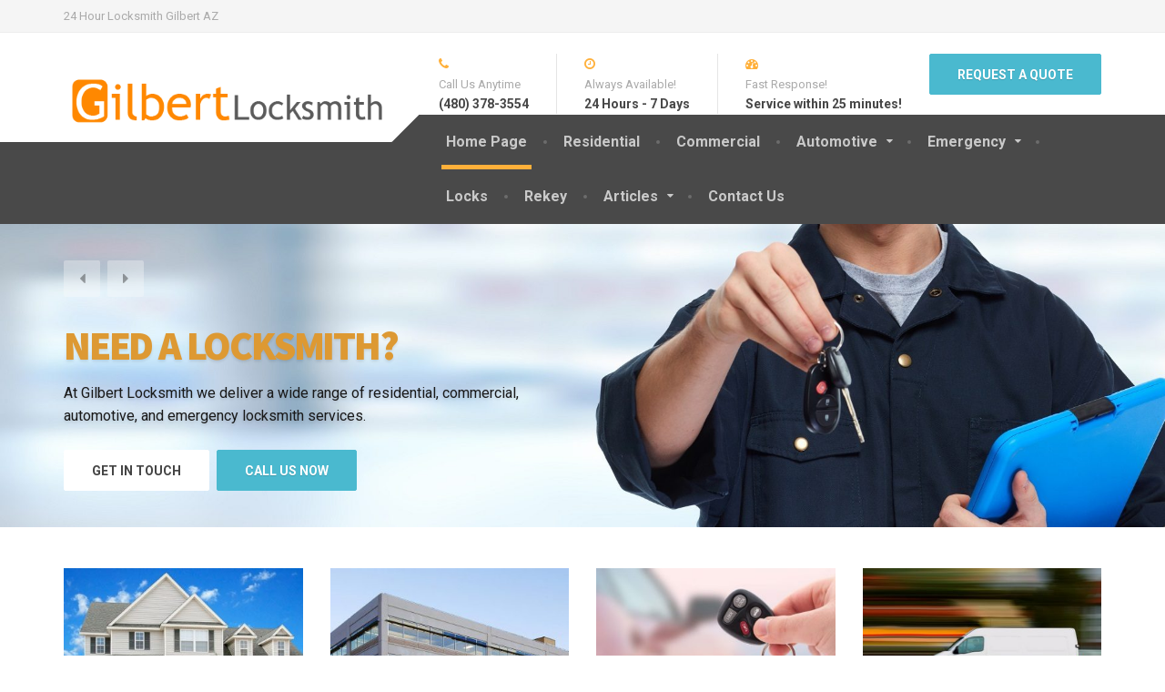

--- FILE ---
content_type: text/html; charset=UTF-8
request_url: https://gilbert-locksmith.info/
body_size: 15183
content:

<!DOCTYPE html>
<html lang="en-US">
	<head>
		<meta charset="UTF-8" />
		<meta name="viewport" content="width=device-width, initial-scale=1.0" />
		<link rel="pingback" href="https://gilbert-locksmith.info/xmlrpc.php" />

		<meta name='robots' content='index, follow, max-image-preview:large, max-snippet:-1, max-video-preview:-1' />

	<!-- This site is optimized with the Yoast SEO plugin v23.5 - https://yoast.com/wordpress/plugins/seo/ -->
	<title>Gilbert Locksmith | Quick, Pro &amp; Affordable Locksmith Gilbert AZ</title>
	<meta name="description" content="Gilbert Locksmith - High Quality Locksmith Services for Residential, Commercial, and Automotive. FAST 24 Hour Locksmith Gilbert AZ!" />
	<link rel="canonical" href="https://gilbert-locksmith.info/" />
	<meta property="og:locale" content="en_US" />
	<meta property="og:type" content="website" />
	<meta property="og:title" content="Gilbert Locksmith | Quick, Pro &amp; Affordable Locksmith Gilbert AZ" />
	<meta property="og:description" content="Gilbert Locksmith - High Quality Locksmith Services for Residential, Commercial, and Automotive. FAST 24 Hour Locksmith Gilbert AZ!" />
	<meta property="og:url" content="https://gilbert-locksmith.info/" />
	<meta property="og:site_name" content="Gilbert Locksmith" />
	<meta property="article:modified_time" content="2023-10-25T10:49:07+00:00" />
	<meta property="og:image" content="https://gilbert-locksmith.info/wp-content/uploads/2019/05/Locksmith-Locks-Service-300x225.jpg" />
	<meta name="twitter:card" content="summary_large_image" />
	<script type="application/ld+json" class="yoast-schema-graph">{"@context":"https://schema.org","@graph":[{"@type":"WebPage","@id":"https://gilbert-locksmith.info/","url":"https://gilbert-locksmith.info/","name":"Gilbert Locksmith | Quick, Pro & Affordable Locksmith Gilbert AZ","isPartOf":{"@id":"https://gilbert-locksmith.info/#website"},"about":{"@id":"https://gilbert-locksmith.info/#organization"},"primaryImageOfPage":{"@id":"https://gilbert-locksmith.info/#primaryimage"},"image":{"@id":"https://gilbert-locksmith.info/#primaryimage"},"thumbnailUrl":"https://gilbert-locksmith.info/wp-content/uploads/2019/05/Locksmith-Locks-Service-300x225.jpg","datePublished":"2013-11-25T21:11:21+00:00","dateModified":"2023-10-25T10:49:07+00:00","description":"Gilbert Locksmith - High Quality Locksmith Services for Residential, Commercial, and Automotive. FAST 24 Hour Locksmith Gilbert AZ!","breadcrumb":{"@id":"https://gilbert-locksmith.info/#breadcrumb"},"inLanguage":"en-US","potentialAction":[{"@type":"ReadAction","target":["https://gilbert-locksmith.info/"]}]},{"@type":"ImageObject","inLanguage":"en-US","@id":"https://gilbert-locksmith.info/#primaryimage","url":"https://gilbert-locksmith.info/wp-content/uploads/2019/05/Locksmith-Locks-Service.jpg","contentUrl":"https://gilbert-locksmith.info/wp-content/uploads/2019/05/Locksmith-Locks-Service.jpg","width":616,"height":462,"caption":"Locksmith Gilbert"},{"@type":"BreadcrumbList","@id":"https://gilbert-locksmith.info/#breadcrumb","itemListElement":[{"@type":"ListItem","position":1,"name":"Home"}]},{"@type":"WebSite","@id":"https://gilbert-locksmith.info/#website","url":"https://gilbert-locksmith.info/","name":"Gilbert Locksmith","description":"24 Hour Locksmith Gilbert AZ","publisher":{"@id":"https://gilbert-locksmith.info/#organization"},"potentialAction":[{"@type":"SearchAction","target":{"@type":"EntryPoint","urlTemplate":"https://gilbert-locksmith.info/?s={search_term_string}"},"query-input":{"@type":"PropertyValueSpecification","valueRequired":true,"valueName":"search_term_string"}}],"inLanguage":"en-US"},{"@type":"Organization","@id":"https://gilbert-locksmith.info/#organization","name":"Gilbert Locksmith LLC","url":"https://gilbert-locksmith.info/","logo":{"@type":"ImageObject","inLanguage":"en-US","@id":"https://gilbert-locksmith.info/#/schema/logo/image/","url":"https://gilbert-locksmith.info/wp-content/uploads/2015/10/logo1.png","contentUrl":"https://gilbert-locksmith.info/wp-content/uploads/2015/10/logo1.png","width":482,"height":100,"caption":"Gilbert Locksmith LLC"},"image":{"@id":"https://gilbert-locksmith.info/#/schema/logo/image/"}}]}</script>
	<!-- / Yoast SEO plugin. -->


<link rel='dns-prefetch' href='//fonts.googleapis.com' />
<link rel="alternate" type="application/rss+xml" title="Gilbert Locksmith &raquo; Feed" href="https://gilbert-locksmith.info/feed/" />
<link rel="alternate" type="application/rss+xml" title="Gilbert Locksmith &raquo; Comments Feed" href="https://gilbert-locksmith.info/comments/feed/" />
<link rel="alternate" type="application/rss+xml" title="Gilbert Locksmith &raquo; Home Page Comments Feed" href="https://gilbert-locksmith.info/home-page/feed/" />
<script type="f133464cfa96dfcd4de555a7-text/javascript">
/* <![CDATA[ */
window._wpemojiSettings = {"baseUrl":"https:\/\/s.w.org\/images\/core\/emoji\/15.0.3\/72x72\/","ext":".png","svgUrl":"https:\/\/s.w.org\/images\/core\/emoji\/15.0.3\/svg\/","svgExt":".svg","source":{"concatemoji":"https:\/\/gilbert-locksmith.info\/wp-includes\/js\/wp-emoji-release.min.js?ver=6.6.4"}};
/*! This file is auto-generated */
!function(i,n){var o,s,e;function c(e){try{var t={supportTests:e,timestamp:(new Date).valueOf()};sessionStorage.setItem(o,JSON.stringify(t))}catch(e){}}function p(e,t,n){e.clearRect(0,0,e.canvas.width,e.canvas.height),e.fillText(t,0,0);var t=new Uint32Array(e.getImageData(0,0,e.canvas.width,e.canvas.height).data),r=(e.clearRect(0,0,e.canvas.width,e.canvas.height),e.fillText(n,0,0),new Uint32Array(e.getImageData(0,0,e.canvas.width,e.canvas.height).data));return t.every(function(e,t){return e===r[t]})}function u(e,t,n){switch(t){case"flag":return n(e,"\ud83c\udff3\ufe0f\u200d\u26a7\ufe0f","\ud83c\udff3\ufe0f\u200b\u26a7\ufe0f")?!1:!n(e,"\ud83c\uddfa\ud83c\uddf3","\ud83c\uddfa\u200b\ud83c\uddf3")&&!n(e,"\ud83c\udff4\udb40\udc67\udb40\udc62\udb40\udc65\udb40\udc6e\udb40\udc67\udb40\udc7f","\ud83c\udff4\u200b\udb40\udc67\u200b\udb40\udc62\u200b\udb40\udc65\u200b\udb40\udc6e\u200b\udb40\udc67\u200b\udb40\udc7f");case"emoji":return!n(e,"\ud83d\udc26\u200d\u2b1b","\ud83d\udc26\u200b\u2b1b")}return!1}function f(e,t,n){var r="undefined"!=typeof WorkerGlobalScope&&self instanceof WorkerGlobalScope?new OffscreenCanvas(300,150):i.createElement("canvas"),a=r.getContext("2d",{willReadFrequently:!0}),o=(a.textBaseline="top",a.font="600 32px Arial",{});return e.forEach(function(e){o[e]=t(a,e,n)}),o}function t(e){var t=i.createElement("script");t.src=e,t.defer=!0,i.head.appendChild(t)}"undefined"!=typeof Promise&&(o="wpEmojiSettingsSupports",s=["flag","emoji"],n.supports={everything:!0,everythingExceptFlag:!0},e=new Promise(function(e){i.addEventListener("DOMContentLoaded",e,{once:!0})}),new Promise(function(t){var n=function(){try{var e=JSON.parse(sessionStorage.getItem(o));if("object"==typeof e&&"number"==typeof e.timestamp&&(new Date).valueOf()<e.timestamp+604800&&"object"==typeof e.supportTests)return e.supportTests}catch(e){}return null}();if(!n){if("undefined"!=typeof Worker&&"undefined"!=typeof OffscreenCanvas&&"undefined"!=typeof URL&&URL.createObjectURL&&"undefined"!=typeof Blob)try{var e="postMessage("+f.toString()+"("+[JSON.stringify(s),u.toString(),p.toString()].join(",")+"));",r=new Blob([e],{type:"text/javascript"}),a=new Worker(URL.createObjectURL(r),{name:"wpTestEmojiSupports"});return void(a.onmessage=function(e){c(n=e.data),a.terminate(),t(n)})}catch(e){}c(n=f(s,u,p))}t(n)}).then(function(e){for(var t in e)n.supports[t]=e[t],n.supports.everything=n.supports.everything&&n.supports[t],"flag"!==t&&(n.supports.everythingExceptFlag=n.supports.everythingExceptFlag&&n.supports[t]);n.supports.everythingExceptFlag=n.supports.everythingExceptFlag&&!n.supports.flag,n.DOMReady=!1,n.readyCallback=function(){n.DOMReady=!0}}).then(function(){return e}).then(function(){var e;n.supports.everything||(n.readyCallback(),(e=n.source||{}).concatemoji?t(e.concatemoji):e.wpemoji&&e.twemoji&&(t(e.twemoji),t(e.wpemoji)))}))}((window,document),window._wpemojiSettings);
/* ]]> */
</script>
<style id='wp-emoji-styles-inline-css' type='text/css'>

	img.wp-smiley, img.emoji {
		display: inline !important;
		border: none !important;
		box-shadow: none !important;
		height: 1em !important;
		width: 1em !important;
		margin: 0 0.07em !important;
		vertical-align: -0.1em !important;
		background: none !important;
		padding: 0 !important;
	}
</style>
<link rel='stylesheet' id='wp-block-library-css' href='https://gilbert-locksmith.info/wp-includes/css/dist/block-library/style.min.css?ver=6.6.4' type='text/css' media='all' />
<style id='classic-theme-styles-inline-css' type='text/css'>
/*! This file is auto-generated */
.wp-block-button__link{color:#fff;background-color:#32373c;border-radius:9999px;box-shadow:none;text-decoration:none;padding:calc(.667em + 2px) calc(1.333em + 2px);font-size:1.125em}.wp-block-file__button{background:#32373c;color:#fff;text-decoration:none}
</style>
<style id='global-styles-inline-css' type='text/css'>
:root{--wp--preset--aspect-ratio--square: 1;--wp--preset--aspect-ratio--4-3: 4/3;--wp--preset--aspect-ratio--3-4: 3/4;--wp--preset--aspect-ratio--3-2: 3/2;--wp--preset--aspect-ratio--2-3: 2/3;--wp--preset--aspect-ratio--16-9: 16/9;--wp--preset--aspect-ratio--9-16: 9/16;--wp--preset--color--black: #000000;--wp--preset--color--cyan-bluish-gray: #abb8c3;--wp--preset--color--white: #ffffff;--wp--preset--color--pale-pink: #f78da7;--wp--preset--color--vivid-red: #cf2e2e;--wp--preset--color--luminous-vivid-orange: #ff6900;--wp--preset--color--luminous-vivid-amber: #fcb900;--wp--preset--color--light-green-cyan: #7bdcb5;--wp--preset--color--vivid-green-cyan: #00d084;--wp--preset--color--pale-cyan-blue: #8ed1fc;--wp--preset--color--vivid-cyan-blue: #0693e3;--wp--preset--color--vivid-purple: #9b51e0;--wp--preset--gradient--vivid-cyan-blue-to-vivid-purple: linear-gradient(135deg,rgba(6,147,227,1) 0%,rgb(155,81,224) 100%);--wp--preset--gradient--light-green-cyan-to-vivid-green-cyan: linear-gradient(135deg,rgb(122,220,180) 0%,rgb(0,208,130) 100%);--wp--preset--gradient--luminous-vivid-amber-to-luminous-vivid-orange: linear-gradient(135deg,rgba(252,185,0,1) 0%,rgba(255,105,0,1) 100%);--wp--preset--gradient--luminous-vivid-orange-to-vivid-red: linear-gradient(135deg,rgba(255,105,0,1) 0%,rgb(207,46,46) 100%);--wp--preset--gradient--very-light-gray-to-cyan-bluish-gray: linear-gradient(135deg,rgb(238,238,238) 0%,rgb(169,184,195) 100%);--wp--preset--gradient--cool-to-warm-spectrum: linear-gradient(135deg,rgb(74,234,220) 0%,rgb(151,120,209) 20%,rgb(207,42,186) 40%,rgb(238,44,130) 60%,rgb(251,105,98) 80%,rgb(254,248,76) 100%);--wp--preset--gradient--blush-light-purple: linear-gradient(135deg,rgb(255,206,236) 0%,rgb(152,150,240) 100%);--wp--preset--gradient--blush-bordeaux: linear-gradient(135deg,rgb(254,205,165) 0%,rgb(254,45,45) 50%,rgb(107,0,62) 100%);--wp--preset--gradient--luminous-dusk: linear-gradient(135deg,rgb(255,203,112) 0%,rgb(199,81,192) 50%,rgb(65,88,208) 100%);--wp--preset--gradient--pale-ocean: linear-gradient(135deg,rgb(255,245,203) 0%,rgb(182,227,212) 50%,rgb(51,167,181) 100%);--wp--preset--gradient--electric-grass: linear-gradient(135deg,rgb(202,248,128) 0%,rgb(113,206,126) 100%);--wp--preset--gradient--midnight: linear-gradient(135deg,rgb(2,3,129) 0%,rgb(40,116,252) 100%);--wp--preset--font-size--small: 13px;--wp--preset--font-size--medium: 20px;--wp--preset--font-size--large: 36px;--wp--preset--font-size--x-large: 42px;--wp--preset--spacing--20: 0.44rem;--wp--preset--spacing--30: 0.67rem;--wp--preset--spacing--40: 1rem;--wp--preset--spacing--50: 1.5rem;--wp--preset--spacing--60: 2.25rem;--wp--preset--spacing--70: 3.38rem;--wp--preset--spacing--80: 5.06rem;--wp--preset--shadow--natural: 6px 6px 9px rgba(0, 0, 0, 0.2);--wp--preset--shadow--deep: 12px 12px 50px rgba(0, 0, 0, 0.4);--wp--preset--shadow--sharp: 6px 6px 0px rgba(0, 0, 0, 0.2);--wp--preset--shadow--outlined: 6px 6px 0px -3px rgba(255, 255, 255, 1), 6px 6px rgba(0, 0, 0, 1);--wp--preset--shadow--crisp: 6px 6px 0px rgba(0, 0, 0, 1);}:where(.is-layout-flex){gap: 0.5em;}:where(.is-layout-grid){gap: 0.5em;}body .is-layout-flex{display: flex;}.is-layout-flex{flex-wrap: wrap;align-items: center;}.is-layout-flex > :is(*, div){margin: 0;}body .is-layout-grid{display: grid;}.is-layout-grid > :is(*, div){margin: 0;}:where(.wp-block-columns.is-layout-flex){gap: 2em;}:where(.wp-block-columns.is-layout-grid){gap: 2em;}:where(.wp-block-post-template.is-layout-flex){gap: 1.25em;}:where(.wp-block-post-template.is-layout-grid){gap: 1.25em;}.has-black-color{color: var(--wp--preset--color--black) !important;}.has-cyan-bluish-gray-color{color: var(--wp--preset--color--cyan-bluish-gray) !important;}.has-white-color{color: var(--wp--preset--color--white) !important;}.has-pale-pink-color{color: var(--wp--preset--color--pale-pink) !important;}.has-vivid-red-color{color: var(--wp--preset--color--vivid-red) !important;}.has-luminous-vivid-orange-color{color: var(--wp--preset--color--luminous-vivid-orange) !important;}.has-luminous-vivid-amber-color{color: var(--wp--preset--color--luminous-vivid-amber) !important;}.has-light-green-cyan-color{color: var(--wp--preset--color--light-green-cyan) !important;}.has-vivid-green-cyan-color{color: var(--wp--preset--color--vivid-green-cyan) !important;}.has-pale-cyan-blue-color{color: var(--wp--preset--color--pale-cyan-blue) !important;}.has-vivid-cyan-blue-color{color: var(--wp--preset--color--vivid-cyan-blue) !important;}.has-vivid-purple-color{color: var(--wp--preset--color--vivid-purple) !important;}.has-black-background-color{background-color: var(--wp--preset--color--black) !important;}.has-cyan-bluish-gray-background-color{background-color: var(--wp--preset--color--cyan-bluish-gray) !important;}.has-white-background-color{background-color: var(--wp--preset--color--white) !important;}.has-pale-pink-background-color{background-color: var(--wp--preset--color--pale-pink) !important;}.has-vivid-red-background-color{background-color: var(--wp--preset--color--vivid-red) !important;}.has-luminous-vivid-orange-background-color{background-color: var(--wp--preset--color--luminous-vivid-orange) !important;}.has-luminous-vivid-amber-background-color{background-color: var(--wp--preset--color--luminous-vivid-amber) !important;}.has-light-green-cyan-background-color{background-color: var(--wp--preset--color--light-green-cyan) !important;}.has-vivid-green-cyan-background-color{background-color: var(--wp--preset--color--vivid-green-cyan) !important;}.has-pale-cyan-blue-background-color{background-color: var(--wp--preset--color--pale-cyan-blue) !important;}.has-vivid-cyan-blue-background-color{background-color: var(--wp--preset--color--vivid-cyan-blue) !important;}.has-vivid-purple-background-color{background-color: var(--wp--preset--color--vivid-purple) !important;}.has-black-border-color{border-color: var(--wp--preset--color--black) !important;}.has-cyan-bluish-gray-border-color{border-color: var(--wp--preset--color--cyan-bluish-gray) !important;}.has-white-border-color{border-color: var(--wp--preset--color--white) !important;}.has-pale-pink-border-color{border-color: var(--wp--preset--color--pale-pink) !important;}.has-vivid-red-border-color{border-color: var(--wp--preset--color--vivid-red) !important;}.has-luminous-vivid-orange-border-color{border-color: var(--wp--preset--color--luminous-vivid-orange) !important;}.has-luminous-vivid-amber-border-color{border-color: var(--wp--preset--color--luminous-vivid-amber) !important;}.has-light-green-cyan-border-color{border-color: var(--wp--preset--color--light-green-cyan) !important;}.has-vivid-green-cyan-border-color{border-color: var(--wp--preset--color--vivid-green-cyan) !important;}.has-pale-cyan-blue-border-color{border-color: var(--wp--preset--color--pale-cyan-blue) !important;}.has-vivid-cyan-blue-border-color{border-color: var(--wp--preset--color--vivid-cyan-blue) !important;}.has-vivid-purple-border-color{border-color: var(--wp--preset--color--vivid-purple) !important;}.has-vivid-cyan-blue-to-vivid-purple-gradient-background{background: var(--wp--preset--gradient--vivid-cyan-blue-to-vivid-purple) !important;}.has-light-green-cyan-to-vivid-green-cyan-gradient-background{background: var(--wp--preset--gradient--light-green-cyan-to-vivid-green-cyan) !important;}.has-luminous-vivid-amber-to-luminous-vivid-orange-gradient-background{background: var(--wp--preset--gradient--luminous-vivid-amber-to-luminous-vivid-orange) !important;}.has-luminous-vivid-orange-to-vivid-red-gradient-background{background: var(--wp--preset--gradient--luminous-vivid-orange-to-vivid-red) !important;}.has-very-light-gray-to-cyan-bluish-gray-gradient-background{background: var(--wp--preset--gradient--very-light-gray-to-cyan-bluish-gray) !important;}.has-cool-to-warm-spectrum-gradient-background{background: var(--wp--preset--gradient--cool-to-warm-spectrum) !important;}.has-blush-light-purple-gradient-background{background: var(--wp--preset--gradient--blush-light-purple) !important;}.has-blush-bordeaux-gradient-background{background: var(--wp--preset--gradient--blush-bordeaux) !important;}.has-luminous-dusk-gradient-background{background: var(--wp--preset--gradient--luminous-dusk) !important;}.has-pale-ocean-gradient-background{background: var(--wp--preset--gradient--pale-ocean) !important;}.has-electric-grass-gradient-background{background: var(--wp--preset--gradient--electric-grass) !important;}.has-midnight-gradient-background{background: var(--wp--preset--gradient--midnight) !important;}.has-small-font-size{font-size: var(--wp--preset--font-size--small) !important;}.has-medium-font-size{font-size: var(--wp--preset--font-size--medium) !important;}.has-large-font-size{font-size: var(--wp--preset--font-size--large) !important;}.has-x-large-font-size{font-size: var(--wp--preset--font-size--x-large) !important;}
:where(.wp-block-post-template.is-layout-flex){gap: 1.25em;}:where(.wp-block-post-template.is-layout-grid){gap: 1.25em;}
:where(.wp-block-columns.is-layout-flex){gap: 2em;}:where(.wp-block-columns.is-layout-grid){gap: 2em;}
:root :where(.wp-block-pullquote){font-size: 1.5em;line-height: 1.6;}
</style>
<link rel='stylesheet' id='siteorigin-panels-front-css' href='https://gilbert-locksmith.info/wp-content/plugins/siteorigin-panels/css/front-flex.min.css?ver=2.29.22' type='text/css' media='all' />
<link rel='stylesheet' id='sow-contact-form-default-a759ee349b7a-2-css' href='https://gilbert-locksmith.info/wp-content/uploads/siteorigin-widgets/sow-contact-form-default-a759ee349b7a-2.css?ver=6.6.4' type='text/css' media='all' />
<link rel='stylesheet' id='cargopress-main-css' href='https://gilbert-locksmith.info/wp-content/themes/cargopress-pt/style.css?ver=1.13.0' type='text/css' media='all' />
<style id='cargopress-main-inline-css' type='text/css'>
/* WP Customizer start */
.top, .top-navigation .sub-menu > li > a { background-color: #f5f5f5; }
.top, .top-navigation .sub-menu > li > a { border-bottom-color: #ededed; }
.top-navigation .sub-menu > li > .sub-menu { border-left-color: #ededed; }
.top, .top-navigation > li > a, .top-navigation .sub-menu > li > a { color: #aaaaaa; }
.top-navigation > li > a:hover, .top-navigation > li > a:focus, .top-navigation .sub-menu > li > a:focus, .top-navigation .sub-menu > li > a:hover { color: #919191; }
.header__widgets, .header__logo, .header__container::before, .header__container::after, .header__logo::after { background-color: #ffffff; }
@media (max-width: 991px) { .header__container, .main-navigation .sub-menu>li>a { background-color: #ffffff; } }
.header, .header .icon-box__title { color: #aaaaaa; }
.header .icon-box__subtitle { color: #474747; }
.breadcrumbs { background-color: #ffffff; }
.breadcrumbs a::before, .breadcrumbs a::after { background-color: #e6e6e6; }
.breadcrumbs a { color: #444444; }
.breadcrumbs a:hover { color: #373737; }
.breadcrumbs { color: #aaaaaa; }
@media (min-width: 992px) { .header__container, .is-sticky-nav .header__navigation { background-color: #494949; } }
.navbar-toggle, .jumbotron { background-color: #494949; }
.navbar-toggle:hover { background-color: #303030; }
@media (min-width: 992px) { .social-icons__link, .social-icons__link:hover { color: #494949; } }
@media (min-width: 992px) { .main-navigation > li > a, .main-navigation .menu-item-has-children::after, .main-navigation > li:hover > a, .main-navigation > li:focus > a { color: #c9c9c9; } }
@media (min-width: 992px) { .main-navigation .menu-item-has-children:hover > a, .main-navigation .sub-menu > li > a, .main-navigation ul.sub-menu { background-color: #ffffff; } }
@media (min-width: 992px) { .main-navigation .sub-menu > li > a, .main-navigation .sub-menu .menu-item-has-children::after { color: #999999; } }
@media (min-width: 992px) { .main-navigation .menu-item-has-children:hover > a, .main-navigation .sub-menu > li > a:hover, .main-navigation .menu-item-has-children:hover::after, .main-navigation .sub-menu .menu-item-has-children:hover::after { color: #000000; } }
@media (max-width: 991px) { .main-navigation > li > a { color: #444444; } }
@media (max-width: 991px) { .main-navigation > li:hover > a, .main-navigation > li:focus > a { color: #000000; } }
@media (max-width: 991px) { .main-navigation .sub-menu > li > a { color: #999999; } }
@media (max-width: 991px) { .main-navigation .sub-menu > li > a:hover { color: #000000; } }
.main-title { background-image: url(""); }
.main-title h1, .main-title h2 { color: #444444; }
.main-title h3 { color: #aaaaaa; }
body, .widget_pw_icon_box .icon-box__subtitle { color: #303030; }
h1, h2, h3, h4, h5, h6, hentry__title, .hentry__title a, .page-box__title a { color: #444444; }
.header .icon-box .fa, .number-counter__icon, hr.hr-quote::after { color: #ffb03a; }
.latest-news__date, .sticky .btn--post, .main-navigation > .current-menu-item > a::after, .main-navigation > li:hover > a::after, .main-navigation > li:focus > a::after, body.woocommerce-page span.onsale, .woocommerce span.onsale { background-color: #ffb03a; }
.latest-news__date::after { border-top-color: #eb9c26; }
.sticky .btn--post { border-color: #ffb03a; }
.btn-primary, .testimonial__quote::before, .widget_search .search-submit, .sidebar .widget_nav_menu ul > li.current-menu-item a, .pagination .current, body.woocommerce-page .widget_shopping_cart_content .buttons .checkout, body.woocommerce-page nav.woocommerce-pagination ul li span.current, body.woocommerce-page button.button.alt, body.woocommerce-page div.product .woocommerce-tabs ul.tabs li.active, body.woocommerce-page .woocommerce-error a.button, body.woocommerce-page .woocommerce-info a.button, body.woocommerce-page .woocommerce-message a.button, .woocommerce-cart .wc-proceed-to-checkout a.checkout-button, body.woocommerce-page #payment #place_order, body.woocommerce-page #review_form #respond input#submit, .woocommerce button.button.alt:disabled, .woocommerce button.button.alt:disabled:hover, .woocommerce button.button.alt:disabled[disabled], .woocommerce button.button.alt:disabled[disabled]:hover, .widget_calendar caption { background-color: #dd9933; }
.btn-primary, body.woocommerce-page .widget_shopping_cart_content .buttons .checkout { border-color: #dd9933; }
.btn-primary:hover, .btn-primary:focus, .btn-primary:active, .open > .btn-primary.dropdown-toggle, .btn-primary.active, .btn-primary.focus, .widget_search .search-submit:hover, .widget_search .search-submit:focus, body.woocommerce-page .widget_shopping_cart_content .buttons .checkout:hover, body.woocommerce-page button.button.alt:hover, body.woocommerce-page .woocommerce-error a.button:hover, body.woocommerce-page .woocommerce-info a.button:hover, body.woocommerce-page .woocommerce-message a.button:hover, .woocommerce-cart .wc-proceed-to-checkout a.checkout-button:hover, body.woocommerce-page #payment #place_order:hover, body.woocommerce-page #review_form #respond input#submit:hover { background-color: #d08c26; }
.btn-primary:hover, .btn-primary:focus, .btn-primary:active, .open > .btn-primary.dropdown-toggle, .btn-primary.active, .btn-primary.focus, body.woocommerce-page .widget_shopping_cart_content .buttons .checkout:hover { border-color: #d08c26; }
a, .latest-news--more-news::after, .widget_pw_icon_box .icon-box:hover .fa, body.woocommerce-page ul.products li.product a:hover img, .woocommerce ul.products li.product a:hover img, body.woocommerce-page ul.products li.product .price, .woocommerce ul.products li.product .price, body.woocommerce-page .star-rating, .woocommerce .star-rating, body.woocommerce-page div.product p.price, body.woocommerce-page p.stars a { color: #5b5b5b; }
a:hover, a:focus { color: #4e4e4e; }
.widget_pw_icon_box .icon-box:hover, .logo-panel img:hover { border-bottom-color: #5b5b5b; }
.footer-top, .footer::before, .footer::after, .footer-top::before, .footer-top::after { background-color: #5b5b5b; }
.footer .icon-container--square, .footer .icon-container--circle { color: #5b5b5b; }
.footer-top__headings { color: #dd9933; }
.footer-top, .footer-top .textwidget { color: #dd9933; }
.footer .widget_nav_menu ul > li > a { color: #ffffff; }
.footer-bottom { background-color: #dd9933; }
.footer-bottom { color: #000000; }
.footer-bottom a { color: #333333; }
.footer-bottom a:hover { color: #404040; }
/* WP Customizer end */

			@media (min-width: 992px) {
				.header__logo {
					width: 360px;
				}
				.header__widgets {
					width: calc(100% - 360px);
				}
				.header__navigation {
					width: 100%;
				}
			}
			@media (min-width: 1200px) {
				.header__navigation {
					width: calc(100% - 390px);
					margin-left: 390px;
				}
			}
.main-title { background: #f5f5f5 linear-gradient(90deg, #f5f5f5, #eeeeee) }

			@media (min-width: 992px){
				.header__logo img {
					margin-top: 40px;
				}
			}

</style>
<link rel='stylesheet' id='google-fonts-css' href='//fonts.googleapis.com/css?family=Roboto%3A400%2C700%7CSource+Sans+Pro%3A700%2C900&#038;subset=latin' type='text/css' media='all' />
<script type="f133464cfa96dfcd4de555a7-text/javascript" src="https://gilbert-locksmith.info/wp-includes/js/jquery/jquery.min.js?ver=3.7.1" id="jquery-core-js"></script>
<script type="f133464cfa96dfcd4de555a7-text/javascript" src="https://gilbert-locksmith.info/wp-includes/js/jquery/jquery-migrate.min.js?ver=3.4.1" id="jquery-migrate-js"></script>
<script type="f133464cfa96dfcd4de555a7-text/javascript" id="sow-contact-js-extra">
/* <![CDATA[ */
var sowContact = {"scrollto":"1","scrollto_offset":"0"};
/* ]]> */
</script>
<script type="f133464cfa96dfcd4de555a7-text/javascript" src="https://gilbert-locksmith.info/wp-content/plugins/so-widgets-bundle/widgets/contact/js/contact.min.js?ver=1.63.2" id="sow-contact-js"></script>
<script type="f133464cfa96dfcd4de555a7-text/javascript" src="https://gilbert-locksmith.info/wp-content/themes/cargopress-pt/assets/js/modernizr.custom.24530.js" id="cargopress-modernizr-js"></script>
<script type="f133464cfa96dfcd4de555a7-text/javascript" src="https://gilbert-locksmith.info/wp-content/themes/cargopress-pt/bower_components/picturefill/dist/picturefill.min.js?ver=1.2.0" id="cargopress-picturefill-js"></script>
<link rel="https://api.w.org/" href="https://gilbert-locksmith.info/wp-json/" /><link rel="alternate" title="JSON" type="application/json" href="https://gilbert-locksmith.info/wp-json/wp/v2/pages/2" /><link rel="EditURI" type="application/rsd+xml" title="RSD" href="https://gilbert-locksmith.info/xmlrpc.php?rsd" />
<meta name="generator" content="WordPress 6.6.4" />
<link rel='shortlink' href='https://gilbert-locksmith.info/' />
<link rel="alternate" title="oEmbed (JSON)" type="application/json+oembed" href="https://gilbert-locksmith.info/wp-json/oembed/1.0/embed?url=https%3A%2F%2Fgilbert-locksmith.info%2F" />
<link rel="alternate" title="oEmbed (XML)" type="text/xml+oembed" href="https://gilbert-locksmith.info/wp-json/oembed/1.0/embed?url=https%3A%2F%2Fgilbert-locksmith.info%2F&#038;format=xml" />
<style media="all" id="siteorigin-panels-layouts-head">/* Layout 2 */ #pgc-2-0-0 , #pgc-2-0-1 , #pgc-2-0-2 , #pgc-2-0-3 , #pgc-2-8-0 , #pgc-2-8-1 , #pgc-2-8-2 , #pgc-2-8-3 { width:25%;width:calc(25% - ( 0.75 * 30px ) ) } #pg-2-0 , #pg-2-2 , #pg-2-4 , #pg-2-8 , #pl-2 .so-panel { margin-bottom:30px } #pgc-2-1-0 , #pgc-2-4-0 , #pgc-2-6-0 , #pgc-2-7-0 , #pgc-2-9-0 , #pgc-2-10-0 { width:100%;width:calc(100% - ( 0 * 30px ) ) } #pl-2 #panel-2-1-0-0 { margin:15px 0px 10px 0px } #pg-2-1 , #pg-2-3 , #pg-2-6 , #pg-2-7 , #pl-2 .so-panel:last-of-type { margin-bottom:0px } #pgc-2-2-0 { width:80.0258%;width:calc(80.0258% - ( 0.19974226804124 * 30px ) ) } #pl-2 #panel-2-2-0-0 { margin:-10px 0px 0px 0px } #pgc-2-2-1 { width:19.9742%;width:calc(19.9742% - ( 0.80025773195876 * 30px ) ) } #pl-2 #panel-2-2-1-0 { margin:10px 0px 0px 0px } #pgc-2-3-0 , #pgc-2-3-1 , #pgc-2-3-2 { width:33.3333%;width:calc(33.3333% - ( 0.66666666666667 * 30px ) ) } #pgc-2-5-0 , #pgc-2-5-1 { width:50%;width:calc(50% - ( 0.5 * 30px ) ) } #pl-2 #panel-2-5-1-1 { margin:-40px 0px 0px 0px } #pg-2-5 , #pg-2-10 { margin-bottom:20px } #pg-2-9 { margin-bottom:10px } #pg-2-0.panel-has-style > .panel-row-style, #pg-2-0.panel-no-style , #pg-2-1.panel-has-style > .panel-row-style, #pg-2-1.panel-no-style , #pg-2-2.panel-has-style > .panel-row-style, #pg-2-2.panel-no-style , #pg-2-3.panel-has-style > .panel-row-style, #pg-2-3.panel-no-style , #pg-2-4.panel-has-style > .panel-row-style, #pg-2-4.panel-no-style , #pg-2-5.panel-has-style > .panel-row-style, #pg-2-5.panel-no-style , #pg-2-7.panel-has-style > .panel-row-style, #pg-2-7.panel-no-style , #pg-2-8.panel-has-style > .panel-row-style, #pg-2-8.panel-no-style , #pg-2-9.panel-has-style > .panel-row-style, #pg-2-9.panel-no-style , #pg-2-10.panel-has-style > .panel-row-style, #pg-2-10.panel-no-style { -webkit-align-items:flex-start;align-items:flex-start } #pg-2-1> .panel-row-style { background-color:#f4f4f4;padding:15px 0px 25px 0px } #pg-2-2> .panel-row-style { background-color:#dda44d;padding:15px 0px 15px 0px } #pg-2-3> .panel-row-style { padding:15px 0px 50px 0px } #pg-2-4> .panel-row-style { background-color:#5b5b5b;padding:40px 0px 40px 0px } #pg-2-6> .panel-row-style { padding:60px } #pg-2-7> .panel-row-style { background-color:#dda44d;padding:20px 0px 0px 0px } #panel-2-7-0-0> .panel-widget-style { padding:5px 0px 10px 0px } #pg-2-8> .panel-row-style { background-color:#dda44d;padding:0px 0px 20px 0px } @media (max-width:991px){ #pg-2-0.panel-no-style, #pg-2-0.panel-has-style > .panel-row-style, #pg-2-0 , #pg-2-1.panel-no-style, #pg-2-1.panel-has-style > .panel-row-style, #pg-2-1 , #pg-2-2.panel-no-style, #pg-2-2.panel-has-style > .panel-row-style, #pg-2-2 , #pg-2-3.panel-no-style, #pg-2-3.panel-has-style > .panel-row-style, #pg-2-3 , #pg-2-4.panel-no-style, #pg-2-4.panel-has-style > .panel-row-style, #pg-2-4 , #pg-2-5.panel-no-style, #pg-2-5.panel-has-style > .panel-row-style, #pg-2-5 , #pg-2-6.panel-no-style, #pg-2-6.panel-has-style > .panel-row-style, #pg-2-6 , #pg-2-7.panel-no-style, #pg-2-7.panel-has-style > .panel-row-style, #pg-2-7 , #pg-2-8.panel-no-style, #pg-2-8.panel-has-style > .panel-row-style, #pg-2-8 , #pg-2-9.panel-no-style, #pg-2-9.panel-has-style > .panel-row-style, #pg-2-9 , #pg-2-10.panel-no-style, #pg-2-10.panel-has-style > .panel-row-style, #pg-2-10 { -webkit-flex-direction:column;-ms-flex-direction:column;flex-direction:column } #pg-2-0 > .panel-grid-cell , #pg-2-0 > .panel-row-style > .panel-grid-cell , #pg-2-1 > .panel-grid-cell , #pg-2-1 > .panel-row-style > .panel-grid-cell , #pg-2-2 > .panel-grid-cell , #pg-2-2 > .panel-row-style > .panel-grid-cell , #pg-2-3 > .panel-grid-cell , #pg-2-3 > .panel-row-style > .panel-grid-cell , #pg-2-4 > .panel-grid-cell , #pg-2-4 > .panel-row-style > .panel-grid-cell , #pg-2-5 > .panel-grid-cell , #pg-2-5 > .panel-row-style > .panel-grid-cell , #pg-2-6 > .panel-grid-cell , #pg-2-6 > .panel-row-style > .panel-grid-cell , #pg-2-7 > .panel-grid-cell , #pg-2-7 > .panel-row-style > .panel-grid-cell , #pg-2-8 > .panel-grid-cell , #pg-2-8 > .panel-row-style > .panel-grid-cell , #pg-2-9 > .panel-grid-cell , #pg-2-9 > .panel-row-style > .panel-grid-cell , #pg-2-10 > .panel-grid-cell , #pg-2-10 > .panel-row-style > .panel-grid-cell { width:100%;margin-right:0 } #pgc-2-0-0 , #pgc-2-0-1 , #pgc-2-0-2 , #pgc-2-2-0 , #pgc-2-3-0 , #pgc-2-3-1 , #pgc-2-5-0 , #pgc-2-8-0 , #pgc-2-8-1 , #pgc-2-8-2 { margin-bottom:30px } #pl-2 .panel-grid-cell { padding:0 } #pl-2 .panel-grid .panel-grid-cell-empty { display:none } #pl-2 .panel-grid .panel-grid-cell-mobile-last { margin-bottom:0px }  } </style><link rel="icon" href="https://gilbert-locksmith.info/wp-content/uploads/2016/06/Gilbert-Locksmith-Info-Logo.png" sizes="32x32" />
<link rel="icon" href="https://gilbert-locksmith.info/wp-content/uploads/2016/06/Gilbert-Locksmith-Info-Logo.png" sizes="192x192" />
<link rel="apple-touch-icon" href="https://gilbert-locksmith.info/wp-content/uploads/2016/06/Gilbert-Locksmith-Info-Logo.png" />
<meta name="msapplication-TileImage" content="https://gilbert-locksmith.info/wp-content/uploads/2016/06/Gilbert-Locksmith-Info-Logo.png" />
	</head>

	<body class="home page-template page-template-template-front-page-slider page-template-template-front-page-slider-php page page-id-2 siteorigin-panels siteorigin-panels-before-js siteorigin-panels-home">
		<div class="boxed-container">

			<div class="top">
			<div class="container">
				<!-- Top Tagline from WordPress -->
				<div class="top__tagline">
					24 Hour Locksmith Gilbert AZ				</div>
				<!-- Top Menu -->
				<nav class="top__menu" role="navigation" aria-label="Top Menu">
									</nav>
			</div>
		</div>
	
	<div class="header__container">
		<div class="container">
			<header class="header" role="banner">
				<div class="header__logo">
					<a href="https://gilbert-locksmith.info">
												<img src="https://gilbert-locksmith.info/wp-content/uploads/2015/10/logo1.png" alt="Gilbert Locksmith" srcset="https://gilbert-locksmith.info/wp-content/uploads/2015/10/logo1.png" class="img-responsive"  width="482" height="100"  />
											</a>
					<button type="button" class="navbar-toggle" data-toggle="collapse" data-target="#cargopress-navbar-collapse">
						<span class="navbar-toggle__text">MENU</span>
						<span class="navbar-toggle__icon-bar">
							<span class="icon-bar"></span>
							<span class="icon-bar"></span>
							<span class="icon-bar"></span>
						</span>
					</button>
				</div>
				<div class="header__navigation  js-sticky-offset">
					<nav class="collapse  navbar-collapse" role="navigation" aria-label="Main Menu" id="cargopress-navbar-collapse">
						<ul id="menu-menu-1" class="main-navigation  js-main-nav  js-dropdown" role="menubar"><li id="menu-item-159" class="menu-item menu-item-type-post_type menu-item-object-page menu-item-home current-menu-item page_item page-item-2 current_page_item menu-item-159"><a href="https://gilbert-locksmith.info/">Home Page</a></li>
<li id="menu-item-160" class="menu-item menu-item-type-post_type menu-item-object-page menu-item-160"><a href="https://gilbert-locksmith.info/residential-locksmith-gilbert-az/">Residential</a></li>
<li id="menu-item-161" class="menu-item menu-item-type-post_type menu-item-object-page menu-item-161"><a href="https://gilbert-locksmith.info/commercial-locksmith-gilbert/">Commercial</a></li>
<li id="menu-item-162" class="menu-item menu-item-type-post_type menu-item-object-page menu-item-has-children menu-item-162" aria-haspopup="true" aria-expanded="false" tabindex="0"><a href="https://gilbert-locksmith.info/car-locksmith-gilbert/">Automotive</a>
<ul class="sub-menu">
	<li id="menu-item-1205" class="menu-item menu-item-type-post_type menu-item-object-page menu-item-1205"><a href="https://gilbert-locksmith.info/car-key-replacement/">Car Key Replacement</a></li>
</ul>
</li>
<li id="menu-item-163" class="menu-item menu-item-type-post_type menu-item-object-page menu-item-has-children menu-item-163" aria-haspopup="true" aria-expanded="false" tabindex="0"><a href="https://gilbert-locksmith.info/emergency-locksmith-gilbert/">Emergency</a>
<ul class="sub-menu">
	<li id="menu-item-716" class="menu-item menu-item-type-post_type menu-item-object-page menu-item-716"><a href="https://gilbert-locksmith.info/lockout-service/">Lockout Service</a></li>
</ul>
</li>
<li id="menu-item-164" class="menu-item menu-item-type-post_type menu-item-object-page menu-item-164"><a href="https://gilbert-locksmith.info/locks/">Locks</a></li>
<li id="menu-item-165" class="menu-item menu-item-type-post_type menu-item-object-page menu-item-165"><a href="https://gilbert-locksmith.info/rekey-gilbert-az/">Rekey</a></li>
<li id="menu-item-166" class="menu-item menu-item-type-post_type menu-item-object-page menu-item-has-children menu-item-166" aria-haspopup="true" aria-expanded="false" tabindex="0"><a href="https://gilbert-locksmith.info/articles/">Articles</a>
<ul class="sub-menu">
	<li id="menu-item-740" class="menu-item menu-item-type-post_type menu-item-object-post menu-item-740"><a href="https://gilbert-locksmith.info/locksmith-near-me/">Locksmith Near Me</a></li>
	<li id="menu-item-723" class="menu-item menu-item-type-post_type menu-item-object-post menu-item-723"><a href="https://gilbert-locksmith.info/mobile-locksmith-gilbert-az/">Mobile Locksmith Gilbert AZ</a></li>
	<li id="menu-item-626" class="menu-item menu-item-type-post_type menu-item-object-post menu-item-626"><a href="https://gilbert-locksmith.info/mailbox-locksmith-service/">Mailbox locksmith service</a></li>
	<li id="menu-item-618" class="menu-item menu-item-type-post_type menu-item-object-post menu-item-618"><a href="https://gilbert-locksmith.info/reasons-to-change-locks-new-property/">Reasons to change the locks after moving into new property</a></li>
	<li id="menu-item-599" class="menu-item menu-item-type-post_type menu-item-object-post menu-item-599"><a href="https://gilbert-locksmith.info/tips-protect-home-vacation/">Tips to Protect Your Home While on Vacation</a></li>
	<li id="menu-item-471" class="menu-item menu-item-type-post_type menu-item-object-post menu-item-471"><a href="https://gilbert-locksmith.info/high-security-locks/">High Security Locks</a></li>
	<li id="menu-item-472" class="menu-item menu-item-type-post_type menu-item-object-post menu-item-472"><a href="https://gilbert-locksmith.info/call-car-locksmith/">When to call a car locksmith</a></li>
	<li id="menu-item-383" class="menu-item menu-item-type-post_type menu-item-object-post menu-item-383"><a href="https://gilbert-locksmith.info/auto-laser-key/">Auto Laser Key</a></li>
	<li id="menu-item-362" class="menu-item menu-item-type-post_type menu-item-object-post menu-item-362"><a href="https://gilbert-locksmith.info/keyless-locks/">Keyless Locks</a></li>
	<li id="menu-item-219" class="menu-item menu-item-type-post_type menu-item-object-post menu-item-219"><a href="https://gilbert-locksmith.info/house-lockout-service/">House Lockout Service</a></li>
	<li id="menu-item-168" class="menu-item menu-item-type-post_type menu-item-object-post menu-item-168"><a href="https://gilbert-locksmith.info/cruciform-locks/">Cruciform Locks</a></li>
	<li id="menu-item-169" class="menu-item menu-item-type-post_type menu-item-object-post menu-item-169"><a href="https://gilbert-locksmith.info/automobile-safety-tips/">Automobile Safety Tips</a></li>
</ul>
</li>
<li id="menu-item-167" class="menu-item menu-item-type-post_type menu-item-object-page menu-item-167"><a href="https://gilbert-locksmith.info/contact-us/">Contact Us</a></li>
</ul>					</nav>
				</div>
				<div class="header__widgets">
				<div class="widget  widget-icon-box">
			<a class="icon-box" href="tel:%20(480)%20378-3554" target="_self">
	
		<i class="fa  fa-phone  fa-3x"></i>
		<div class="icon-box__text">
			<h4 class="icon-box__title">Call Us Anytime</h4>
			<span class="icon-box__subtitle">(480) 378-3554</span>
		</div>

			</a>
	
</div><div class="widget  widget-icon-box">
			<div class="icon-box">
	
		<i class="fa  fa-clock-o  fa-3x"></i>
		<div class="icon-box__text">
			<h4 class="icon-box__title">Always Available!</h4>
			<span class="icon-box__subtitle">24 Hours - 7 Days</span>
		</div>

			</div>
	
</div><div class="widget  widget-icon-box">
			<div class="icon-box">
	
		<i class="fa  fa-dashboard  fa-3x"></i>
		<div class="icon-box__text">
			<h4 class="icon-box__title">Fast Response!</h4>
			<span class="icon-box__subtitle">Service within 25 minutes!</span>
		</div>

			</div>
	
</div><div class="widget  widget_text">			<div class="textwidget"><a class="btn    btn-info" href="https://gilbert-locksmith.info/contact-us/" target="_self" rel="noopener">REQUEST A QUOTE</a>
</div>
		</div>				</div>
							</header>
		</div>
	</div>
<div class="jumbotron  jumbotron--with-captions">
	<div class="carousel  slide  js-jumbotron-slider" id="headerCarousel" data-ride="carousel" data-interval="5000">

		<!-- Wrapper for slides -->
		<div class="carousel-inner">
		
			<div class="item  active">
								<img src="https://gilbert-locksmith.info/wp-content/uploads/2019/05/Locksmith-Banner-480x150.jpg" srcset="https://gilbert-locksmith.info/wp-content/uploads/2019/05/Locksmith-Banner-1920x500.jpg 1920w, https://gilbert-locksmith.info/wp-content/uploads/2019/05/Locksmith-Banner-960x300.jpg 960w, https://gilbert-locksmith.info/wp-content/uploads/2019/05/Locksmith-Banner-480x150.jpg 480w" sizes="100vw" alt="&lt;span style=&quot;color: #dd9933;&quot;&gt;NEED A LOCKSMITH?&lt;/span&gt;">
												<div class="container">
					<div class="jumbotron-content">
											<div class="jumbotron-content__title">
							<h1><span style="color: #dd9933">NEED A LOCKSMITH?</span></h1>
						</div>
						<div class="jumbotron-content__description">
							<p class="p1"><span class="s1"><span style="color: #191919">At Gilbert Locksmith we deliver a wide range of residential, commercial, automotive, and emergency locksmith services.</span></span></p>
<p><a class="btn    btn-secondary" href="https://gilbert-locksmith.info/contact-us/" target="_self">GET IN TOUCH</a>  <a class="btn    btn-info" href="tel:%20(480)%20378-3554" target="_self">Call Us Now</a></p>
						</div>
					</div>
				</div>
							</div>

		
			<div class="item ">
								<img src="https://gilbert-locksmith.info/wp-content/uploads/2019/05/Locksmith-Van-480x150.png" srcset="https://gilbert-locksmith.info/wp-content/uploads/2019/05/Locksmith-Van-1920x500.png 1920w, https://gilbert-locksmith.info/wp-content/uploads/2019/05/Locksmith-Van-960x300.png 960w, https://gilbert-locksmith.info/wp-content/uploads/2019/05/Locksmith-Van-480x150.png 480w" sizes="100vw" alt="&lt;span style=&quot;color: #dd9933;&quot;&gt;Quick Mobile Service&lt;/span&gt;">
												<div class="container">
					<div class="jumbotron-content">
											<div class="jumbotron-content__title">
							<h1><span style="color: #dd9933">Quick Mobile Service</span></h1>
						</div>
						<div class="jumbotron-content__description">
							<p class="p1"><span class="s1"><span style="color: #191919">All of our locksmith services provided by mobile locksmiths around the east valley area. Service within 25 minutes!</span></span></p>
<p><a class="btn    btn-secondary" href="https://gilbert-locksmith.info/contact-us/" target="_self">GET IN TOUCH</a>  <a class="btn    btn-info" href="tel:%20(480)%20378-3554" target="_self">Call Us Now</a></p>
						</div>
					</div>
				</div>
							</div>

		
			<div class="item ">
								<img src="https://gilbert-locksmith.info/wp-content/uploads/2019/05/Locks-Banner-480x150.jpg" srcset="https://gilbert-locksmith.info/wp-content/uploads/2019/05/Locks-Banner-1920x500.jpg 1920w, https://gilbert-locksmith.info/wp-content/uploads/2019/05/Locks-Banner-960x300.jpg 960w, https://gilbert-locksmith.info/wp-content/uploads/2019/05/Locks-Banner-480x150.jpg 480w" sizes="100vw" alt="&lt;span style=&quot;color: #dd9933;&quot;&gt;Professional &amp; Affordable&lt;/span&gt;">
												<div class="container">
					<div class="jumbotron-content">
											<div class="jumbotron-content__title">
							<h1><span style="color: #dd9933">Professional &amp; Affordable</span></h1>
						</div>
						<div class="jumbotron-content__description">
							<p class="p1"><span class="s1"><span style="color: #191919">Our locksmith Gilbert team offer high level of customer service and workmanship at the most affordable rates!</span></span></p>
<p><a class="btn    btn-secondary" href="https://gilbert-locksmith.info/contact-us/" target="_self">GET IN TOUCH</a>  <a class="btn    btn-info" href="tel:%20(480)%20378-3554" target="_self">Call Us Now</a></p>
						</div>
					</div>
				</div>
							</div>

				</div>

		<div class="container">
			<!-- Controls -->
			<a class="left  jumbotron__control" href="#headerCarousel" role="button" data-slide="prev">
				<i class="fa  fa-caret-left"></i>
			</a>
			<a class="right  jumbotron__control" href="#headerCarousel" role="button" data-slide="next">
				<i class="fa  fa-caret-right"></i>
			</a>
		</div>

	</div>
</div>

<div class="container" role="main">
	<div id="pl-2"  class="panel-layout" ><div id="pg-2-0"  class="panel-grid panel-has-style" ><div class="jumbotron-overlap panel-row-style panel-row-style-for-2-0" ><div id="pgc-2-0-0"  class="panel-grid-cell" ><div id="panel-2-0-0-0" class="so-panel widget widget_pw_featured_page widget-featured-page panel-first-child panel-last-child" data-index="0" >
	<div class="page-box  page-box--block">
									<a class="page-box__picture" href="https://gilbert-locksmith.info/residential-locksmith-gilbert-az/">
					<img fetchpriority="high" decoding="async" src="https://gilbert-locksmith.info/wp-content/uploads/2019/05/Residential-Locksmith-Gilbert-AZ-360x240.jpg" width="360" height="240" srcset="https://gilbert-locksmith.info/wp-content/uploads/2019/05/Residential-Locksmith-Gilbert-AZ-360x240.jpg 360w, https://gilbert-locksmith.info/wp-content/uploads/2019/05/Residential-Locksmith-Gilbert-AZ.jpg 633w" sizes="(min-width: 992px) 360px, calc(100vw - 30px)" class="wp-post-image" alt="Residential">
				</a>
							<div class="page-box__content">
			<h5 class="page-box__title text-uppercase"><a href="https://gilbert-locksmith.info/residential-locksmith-gilbert-az/">Residential</a></h5>
			<p>Our professional residential locksmiths can handle your home locks and keys! From high-security locks installation to home lockouts or locks rekeying, we can get it done quickly and efficiently!</p>
							<p><a href="https://gilbert-locksmith.info/residential-locksmith-gilbert-az/" class="read-more  read-more--page-box">Read more</a></p>
					</div>
	</div>

</div></div><div id="pgc-2-0-1"  class="panel-grid-cell" ><div id="panel-2-0-1-0" class="so-panel widget widget_pw_featured_page widget-featured-page panel-first-child panel-last-child" data-index="1" >
	<div class="page-box  page-box--block">
									<a class="page-box__picture" href="https://gilbert-locksmith.info/commercial-locksmith-gilbert/">
					<img decoding="async" src="https://gilbert-locksmith.info/wp-content/uploads/2019/05/Commercial-Locksmith-Gilbert-AZ-360x240.jpg" width="360" height="240" srcset="https://gilbert-locksmith.info/wp-content/uploads/2019/05/Commercial-Locksmith-Gilbert-AZ-360x240.jpg 360w, https://gilbert-locksmith.info/wp-content/uploads/2019/05/Commercial-Locksmith-Gilbert-AZ.jpg 454w" sizes="(min-width: 992px) 360px, calc(100vw - 30px)" class="wp-post-image" alt="Commercial">
				</a>
							<div class="page-box__content">
			<h5 class="page-box__title text-uppercase"><a href="https://gilbert-locksmith.info/commercial-locksmith-gilbert/">Commercial</a></h5>
			<p>At Gilbert Locksmith we provide a full range of locksmith services for commercial properties in Gilbert. Including: panic bar installation, master key system, heavy-duty locks, rekeying.</p>
							<p><a href="https://gilbert-locksmith.info/commercial-locksmith-gilbert/" class="read-more  read-more--page-box">Read more</a></p>
					</div>
	</div>

</div></div><div id="pgc-2-0-2"  class="panel-grid-cell" ><div id="panel-2-0-2-0" class="so-panel widget widget_pw_featured_page widget-featured-page panel-first-child panel-last-child" data-index="2" >
	<div class="page-box  page-box--block">
									<a class="page-box__picture" href="https://gilbert-locksmith.info/car-locksmith-gilbert/">
					<img decoding="async" src="https://gilbert-locksmith.info/wp-content/uploads/2019/05/Car-Locksmith-Gilbert-AZ-360x240.jpg" width="360" height="240" srcset="https://gilbert-locksmith.info/wp-content/uploads/2019/05/Car-Locksmith-Gilbert-AZ-360x240.jpg 360w, https://gilbert-locksmith.info/wp-content/uploads/2019/05/Car-Locksmith-Gilbert-AZ.jpg 760w" sizes="(min-width: 992px) 360px, calc(100vw - 30px)" class="wp-post-image" alt="Automotive">
				</a>
							<div class="page-box__content">
			<h5 class="page-box__title text-uppercase"><a href="https://gilbert-locksmith.info/car-locksmith-gilbert/">Automotive</a></h5>
			<p>Are you locked out of your car? Is your car key got lost? We can help FAST! Call us for: car lockout, car key replacement, key fob programming, key extraction, ignition repair, and more.</p>
							<p><a href="https://gilbert-locksmith.info/car-locksmith-gilbert/" class="read-more  read-more--page-box">Read more</a></p>
					</div>
	</div>

</div></div><div id="pgc-2-0-3"  class="panel-grid-cell" ><div id="panel-2-0-3-0" class="so-panel widget widget_pw_featured_page widget-featured-page panel-first-child panel-last-child" data-index="3" >
	<div class="page-box  page-box--block">
									<a class="page-box__picture" href="https://gilbert-locksmith.info/emergency-locksmith-gilbert/">
					<img loading="lazy" decoding="async" src="https://gilbert-locksmith.info/wp-content/uploads/2019/05/Emergency-Locksmith-Gilbert-AZ-360x240.jpg" width="360" height="240" srcset="https://gilbert-locksmith.info/wp-content/uploads/2019/05/Emergency-Locksmith-Gilbert-AZ-360x240.jpg 360w, https://gilbert-locksmith.info/wp-content/uploads/2019/05/Emergency-Locksmith-Gilbert-AZ.jpg 760w" sizes="(min-width: 992px) 360px, calc(100vw - 30px)" class="wp-post-image" alt="Emergency">
				</a>
							<div class="page-box__content">
			<h5 class="page-box__title text-uppercase"><a href="https://gilbert-locksmith.info/emergency-locksmith-gilbert/">Emergency</a></h5>
			<p>You can count on Gilbert Locksmith in any case emergency locksmith situation! We offer fast mobile locksmith service 24 hours a day, 7 days a week. Locked out? Lost key? Call us now!</p>
							<p><a href="https://gilbert-locksmith.info/emergency-locksmith-gilbert/" class="read-more  read-more--page-box">Read more</a></p>
					</div>
	</div>

</div></div></div></div><div id="pg-2-1"  class="panel-grid panel-has-style" ><div class="siteorigin-panels-stretch panel-row-style panel-row-style-for-2-1" data-stretch-type="full" ><div id="pgc-2-1-0"  class="panel-grid-cell" ><div id="panel-2-1-0-0" class="so-panel widget widget_black-studio-tinymce widget_black_studio_tinymce panel-first-child panel-last-child" data-index="4" ><div class="widget-title--big panel-widget-style panel-widget-style-for-2-1-0-0" ><h3 class="widget-title"><span class="widget-title__inline">Experienced Gilbert Locksmith Team at Your Service!</span></h3><div class="textwidget"><p><span style="color: #333333;">Welcome to Gilbert Locksmith! Are you looking for a locksmith in Gilbert AZ? Call our Gilbert locksmith experienced technicians any time of day for FAST service for your home lock and key needs, <a style="color: #333333;" href="https://gilbert-locksmith.info/car-locksmith-gilbert/">car locksmith</a> service, office security, business locks, or any other property locksmith needs.</span></p>
<p><span style="color: #333333;">We are a team of experienced mobile locksmiths in Gilbert AZ and are here to provide a full range of lock and key services for your property. Our Gilbert AZ locksmith technicians are fully licensed, bonded, and insured. So you can count on us to do a quality job. <a style="color: #333333;" href="https://gilbert-locksmith.info/emergency-locksmith-gilbert/">Gilbert Locksmith are here 24/7</a> to make sure all of our customers in Gilbert get the service they need when they need it — no job is too big or small for us!</span></p>
</div></div></div></div></div></div><div id="pg-2-2"  class="panel-grid panel-has-style" ><div class="siteorigin-panels-stretch panel-row-style panel-row-style-for-2-2" data-stretch-type="full" ><div id="pgc-2-2-0"  class="panel-grid-cell" ><div id="panel-2-2-0-0" class="so-panel widget widget_black-studio-tinymce widget_black_studio_tinymce panel-first-child panel-last-child" data-index="5" ><div class="textwidget"><h3><span style="font-size: 18pt; color: #424242;"><strong>Locked out? Lost Keys? Need Locks Service?</strong></span></h3>
<p><span style="color: #424242; font-size: 12pt;"><em><strong>Call Gilbert Locksmith! We are available 24/7 and ready to help you with all of your locksmith needs!</strong></em></span></p>
</div></div></div><div id="pgc-2-2-1"  class="panel-grid-cell" ><div id="panel-2-2-1-0" class="so-panel widget widget_pw_call_to_action widget-call-to-action panel-first-child panel-last-child" data-index="6" >				<div class="call-to-action">
					<div class="call-to-action__text">
											</div>
					<div class="call-to-action__button">
						<a class="btn    btn-default" href="tel:%20(480)%20378-3554" target="_self"><span style="color: #000000">CALL (480) 378-3554</span></a>					</div>
				</div>
			</div></div></div></div><div id="pg-2-3"  class="panel-grid panel-has-style" ><div class="siteorigin-panels-stretch panel-row-style panel-row-style-for-2-3" data-stretch-type="full" ><div id="pgc-2-3-0"  class="panel-grid-cell" ><div id="panel-2-3-0-0" class="so-panel widget widget_pw_icon_box widget-icon-box panel-first-child" data-index="7" >
			<a class="icon-box" href="https://gilbert-locksmith.info/lockout-service/" target="_self">
	
		<i class="fa  fa-unlock  fa-3x"></i>
		<div class="icon-box__text">
			<h4 class="icon-box__title">LOCKOUT SERVICES</h4>
			<span class="icon-box__subtitle">If you are locked out of your home, car, office, or business, call Gilbert Locksmith for fast response time and professional service! Our lockout services available 24/7!</span>
		</div>

			</a>
	
</div><div id="panel-2-3-0-1" class="so-panel widget widget_pw_icon_box widget-icon-box panel-last-child" data-index="8" >
			<div class="icon-box">
	
		<i class="fa  fa-expeditedssl  fa-3x"></i>
		<div class="icon-box__text">
			<h4 class="icon-box__title">MAILBOX LOCK &amp; KEY</h4>
			<span class="icon-box__subtitle">Need a locksmith to handle your mailbox lock and key? We offer complete mailbox locksmith service. Mailbox opening service, lock replacement, mailbox lock rekeying.</span>
		</div>

			</div>
	
</div></div><div id="pgc-2-3-1"  class="panel-grid-cell" ><div id="panel-2-3-1-0" class="so-panel widget widget_pw_icon_box widget-icon-box panel-first-child" data-index="9" >
			<a class="icon-box" href="https://gilbert-locksmith.info/rekey-gilbert-az/" target="_self">
	
		<i class="fa  fa-key  fa-3x"></i>
		<div class="icon-box__text">
			<h4 class="icon-box__title">REKEYING</h4>
			<span class="icon-box__subtitle">Are you looking to rekey your locks? Our professional locksmiths are specialized with rekeying all types of residential and commercial locks.</span>
		</div>

			</a>
	
</div><div id="panel-2-3-1-1" class="so-panel widget widget_pw_icon_box widget-icon-box panel-last-child" data-index="10" >
			<div class="icon-box">
	
		<i class="fa  fa-car  fa-3x"></i>
		<div class="icon-box__text">
			<h4 class="icon-box__title">CAR KEY REPLACEMENT</h4>
			<span class="icon-box__subtitle">If your car key has been lost or broke, our car locksmiths can make replacement key for all makes and models of vehicles on the spot. Call us for immediate service 24/7!</span>
		</div>

			</div>
	
</div></div><div id="pgc-2-3-2"  class="panel-grid-cell" ><div id="panel-2-3-2-0" class="so-panel widget widget_pw_icon_box widget-icon-box panel-first-child" data-index="11" >
			<a class="icon-box" href="https://gilbert-locksmith.info/locks-change/" target="_self">
	
		<i class="fa  fa-lock  fa-3x"></i>
		<div class="icon-box__text">
			<h4 class="icon-box__title">LOCKS SERVICES</h4>
			<span class="icon-box__subtitle">At Gilbert Locksmith we provide complete service for any type of residential and commercial locks, including: locks repair, locks changing, locks installation.</span>
		</div>

			</a>
	
</div><div id="panel-2-3-2-1" class="so-panel widget widget_pw_icon_box widget-icon-box panel-last-child" data-index="12" >
			<div class="icon-box">
	
		<i class="fa  fa-shield  fa-3x"></i>
		<div class="icon-box__text">
			<h4 class="icon-box__title">SECURITY IMPROVEMENT</h4>
			<span class="icon-box__subtitle">Your property security is very important and if it's time to increase the security level call our locksmiths to speak with an expert security about your options. </span>
		</div>

			</div>
	
</div></div></div></div><div id="pg-2-4"  class="panel-grid panel-has-style" ><div class="siteorigin-panels-stretch panel-row-style panel-row-style-for-2-4" data-stretch-type="full" ><div id="pgc-2-4-0"  class="panel-grid-cell" ><div id="panel-2-4-0-0" class="so-panel widget widget_black-studio-tinymce widget_black_studio_tinymce panel-first-child panel-last-child" data-index="13" ><div class="textwidget"><h2 style="text-align: center; font-size: 28px;"><span style="color: #e0e0e0;">Committed to Our Gilbert Locksmith Service Customers Every Step of the Way</span></h2>
<hr />
<p style="text-align: center;"><span style="font-size: 12pt; color: #f2f2f2;">Our locksmiths in Gilbert, have earned a reputation for providing high-quality workmanship. We are a full-service locksmith in Gilbert AZ and you can always count on us to get the job done quickly and efficiently. Gilbert locksmith technicians arrive with all the equipment, tools, and materials they need to get to work and will be at your location in 25 minutes or less — that’s our commitment to you and we are always here to answer any questions you may have!</span></p>
</div></div></div></div></div><div id="pg-2-5"  class="panel-grid panel-no-style" ><div id="pgc-2-5-0"  class="panel-grid-cell" ><div id="panel-2-5-0-0" class="so-panel widget widget_black-studio-tinymce widget_black_studio_tinymce panel-first-child panel-last-child" data-index="14" ><div class="widget-title--big panel-widget-style panel-widget-style-for-2-5-0-0" ><h3 class="widget-title"><span class="widget-title__inline">Working with us</span></h3><div class="textwidget"><p><span style="font-size: 12pt; color: #333333;">All of our locksmith services are provided by mobile locksmith units. Our Gilbert locksmiths are local in Gilbert and serve the entire East Valley area. When you are searching for a "locksmith near me" in Gilbert AZ, Gilbert Locksmith is your best choice. Feel free to give us a call with any question or service request and one of our locksmith team will be happy to help you.</span></p>
<p><span style="color: #000000; font-size: 12pt;"><span style="color: #37b7e6;"><span style="color: #ff9900;"><span class="icon-container"><span class="fa fa-thumbs-o-up"></span></span></span> </span>Competitive Rates </span></p>
<p><span style="color: #000000; font-size: 12pt;"><span style="color: #ff9900;"><span class="icon-container"><span class="fa fa-thumbs-o-up"></span></span></span> FAST Response Times</span></p>
<p><span style="color: #000000; font-size: 12pt;"><span style="color: #ff9900;"><span class="icon-container"><span class="fa fa-thumbs-o-up"></span></span></span> 24/7 Availability  </span></p>
<p><span style="color: #000000; font-size: 12pt;"><span style="color: #ff9900;"><span class="icon-container"><span class="fa fa-thumbs-o-up"></span></span></span> Professional and Experienced Team</span></p>
</div></div></div></div><div id="pgc-2-5-1"  class="panel-grid-cell" ><div id="panel-2-5-1-0" class="so-panel widget widget_black-studio-tinymce widget_black_studio_tinymce panel-first-child" data-index="15" ><div class="widget-title--big panel-widget-style panel-widget-style-for-2-5-1-0" ><h3 class="widget-title"><span class="widget-title__inline">REQUEST A QUICK QUOTE</span></h3><div class="textwidget"></div></div></div><div id="panel-2-5-1-1" class="so-panel widget widget_sow-contact-form panel-last-child" data-index="16" ><div
			
			class="so-widget-sow-contact-form so-widget-sow-contact-form-default-a759ee349b7a-2"
			
		>	<form
		action="/"
		method="POST"
		class="sow-contact-form"
		id="contact-form-4672"
	>

		
					<div class="sow-form-field sow-form-field-name">
								<span class="sow-field-container">
							<input
			type="text"
			name="your-name-21352554256538ee46bf3a1795736644"
			id="sow-contact-form-field-your-name-21352554256538ee46bf3a1795736644"
			value=""
			class="sow-text-field"
			placeholder="Your Name"		/>
						</span>
							</div>
						<div class="sow-form-field sow-form-field-email">
								<span class="sow-field-container">
							<input
			type="email"
			name="your-email-21352554256538ee46bf3a1795736644"
			id="sow-contact-form-field-your-email-21352554256538ee46bf3a1795736644"
			value=""
			class="sow-text-field"placeholder="Your Email"								/>
						</span>
							</div>
						<div class="sow-form-field sow-form-field-tel">
								<span class="sow-field-container">
							<input
			type="tel"
			name="your-phone-number-21352554256538ee46bf3a1795736644"
			id="sow-contact-form-field-your-phone-number-21352554256538ee46bf3a1795736644"
			value=""
			class="sow-text-field"placeholder="Your Phone Number"								/>
						</span>
							</div>
						<div class="sow-form-field sow-form-field-text">
								<span class="sow-field-container">
							<input
			type="text"
			name="message-21352554256538ee46bf3a1795736644"
			id="sow-contact-form-field-message-21352554256538ee46bf3a1795736644"
			value=""
			class="sow-text-field"placeholder="Message"								/>
						</span>
							</div>
			
					<div class="sow-recaptcha"
									data-config="{&quot;sitekey&quot;:&quot;6LeWHssoAAAAAOTTkhJY3bI6Xbn6QHRDw2FsilhO&quot;,&quot;theme&quot;:&quot;light&quot;,&quot;type&quot;:&quot;image&quot;,&quot;size&quot;:&quot;normal&quot;}"
							></div>
			
		<div class="sow-submit-wrapper sow-submit-styled">

			<button
				type="submit"
				class="sow-submit"
							>
				Contact Us			</button>
		</div>
				<input type="hidden" name="instance_hash" value="4672e2ed630f47ff36b96f80d15880ca" />
		<input type="hidden" id="_wpnonce" name="_wpnonce" value="26ad5d0deb" /><input type="hidden" name="_wp_http_referer" value="/" />	</form>
	</div></div></div></div><div id="pg-2-6"  class="panel-grid panel-has-style" ><div class="siteorigin-panels-stretch panel-row-style panel-row-style-for-2-6" data-stretch-type="full" ><div id="pgc-2-6-0"  class="panel-grid-cell" ><div id="panel-2-6-0-0" class="so-panel widget widget_pw_number-counter widget-number-counter panel-first-child panel-last-child" data-index="17" >
	<div class="number-counters" data-speed="1000">
			<div class="number-counter">
							<i class="number-counter__icon  fa  fa-check-square-o"></i>
						<div class="number-counter__number  js-number" data-to="11620">00000</div>
			<div class="number-counter__title">Doors Unlocked</div>
		</div>
			<div class="number-counter">
							<i class="number-counter__icon  fa  fa-check-square-o"></i>
						<div class="number-counter__number  js-number" data-to="4452">0000</div>
			<div class="number-counter__title">Locks Installed</div>
		</div>
			<div class="number-counter">
							<i class="number-counter__icon  fa  fa-check-square-o"></i>
						<div class="number-counter__number  js-number" data-to="7850">0000</div>
			<div class="number-counter__title">Keys Made</div>
		</div>
			<div class="number-counter">
							<i class="number-counter__icon  fa  fa-check-square-o"></i>
						<div class="number-counter__number  js-number" data-to="19565">00000</div>
			<div class="number-counter__title">Happy Customers</div>
		</div>
		</div>

</div></div></div></div><div id="pg-2-7"  class="panel-grid panel-has-style" ><div class="siteorigin-panels-stretch panel-row-style panel-row-style-for-2-7" data-stretch-type="full" ><div id="pgc-2-7-0"  class="panel-grid-cell" ><div id="panel-2-7-0-0" class="so-panel widget widget_black-studio-tinymce widget_black_studio_tinymce panel-first-child panel-last-child" data-index="18" ><div class="widget-title--big panel-widget-style panel-widget-style-for-2-7-0-0" ><div class="textwidget"><h2><span style="color: #333333;">OUR LOCKSMITH SERVICES IN GILBERT INCLUDE:</span></h2>
</div></div></div></div></div></div><div id="pg-2-8"  class="panel-grid panel-has-style" ><div class="siteorigin-panels-stretch panel-row-style panel-row-style-for-2-8" data-stretch-type="full" ><div id="pgc-2-8-0"  class="panel-grid-cell" ><div id="panel-2-8-0-0" class="so-panel widget widget_black-studio-tinymce widget_black_studio_tinymce panel-first-child panel-last-child" data-index="19" ><div class="textwidget"><h3><span style="color: #f0f0f0;">Residential Services</span></h3>
<p><span style="color: #333333; font-size: 12pt;"><span class="icon-container"><span class="fa fa-check"></span></span> Home Lockout Service</span><br />
<span style="color: #333333; font-size: 12pt;"><span class="icon-container"><span class="fa fa-check"></span></span> Locks Installations</span><br />
<span style="color: #333333; font-size: 12pt;"><span class="icon-container"><span class="fa fa-check"></span></span> Residential Locks Rekeying</span><br />
<span style="color: #333333; font-size: 12pt;"><span class="icon-container"><span class="fa fa-check"></span></span> Lock Repair/Changing</span><br />
<span style="color: #333333; font-size: 12pt;"><span class="icon-container"><span class="fa fa-check"></span></span> Mailbox Lock Replacement</span><br />
<span style="color: #333333; font-size: 12pt;"><span class="icon-container"><span class="fa fa-check"></span></span> Garage Door Service</span><br />
<span style="color: #333333; font-size: 12pt;"><span class="icon-container"><span class="fa fa-check"></span></span> And More!</span></p>
</div></div></div><div id="pgc-2-8-1"  class="panel-grid-cell" ><div id="panel-2-8-1-0" class="so-panel widget widget_black-studio-tinymce widget_black_studio_tinymce panel-first-child panel-last-child" data-index="20" ><div class="textwidget"><h3><span style="color: #f0f0f0;">Commercial Services</span></h3>
<p><span style="color: #333333; font-size: 12pt;"><span class="icon-container"><span class="fa fa-check"></span></span> Commercial Locks Rekey</span><br />
<span style="color: #333333; font-size: 12pt;"><span class="icon-container"><span class="fa fa-check"></span></span> New Locks Installations</span><br />
<span style="color: #333333; font-size: 12pt;"><span class="icon-container"><span class="fa fa-check"></span></span> Heavy Duty Locks</span><br />
<span style="color: #333333; font-size: 12pt;"><span class="icon-container"><span class="fa fa-check"></span></span> High Security Locks</span><br />
<span style="color: #333333; font-size: 12pt;"><span class="icon-container"><span class="fa fa-check"></span></span> Panic Bars</span><br />
<span style="color: #333333; font-size: 12pt;"><span class="icon-container"><span class="fa fa-check"></span></span> Master Key System</span><br />
<span style="color: #333333; font-size: 12pt;"><span class="icon-container"><span class="fa fa-check"></span></span> And More!</span></p>
</div></div></div><div id="pgc-2-8-2"  class="panel-grid-cell" ><div id="panel-2-8-2-0" class="so-panel widget widget_black-studio-tinymce widget_black_studio_tinymce panel-first-child panel-last-child" data-index="21" ><div class="textwidget"><h3><span style="color: #f0f0f0;">Automotive Services</span></h3>
<p><span style="color: #333333; font-size: 12pt;"><span class="icon-container"><span class="fa fa-check"></span></span> Car Key Replacement</span><br />
<span style="color: #333333; font-size: 12pt;"><span class="icon-container"><span class="fa fa-check"></span></span> Transponder Keys</span><br />
<span style="color: #333333; font-size: 12pt;"><span class="icon-container"><span class="fa fa-check"></span></span> Ignition Repair/Replace</span><br />
<span style="color: #333333; font-size: 12pt;"><span class="icon-container"><span class="fa fa-check"></span></span> Car Lockout Service</span><br />
<span style="color: #333333; font-size: 12pt;"><span class="icon-container"><span class="fa fa-check"></span></span> Key Programming</span><br />
<span style="color: #333333; font-size: 12pt;"><span class="icon-container"><span class="fa fa-check"></span></span> Trunk Opening</span><br />
<span style="color: #333333; font-size: 12pt;"><span class="icon-container"><span class="fa fa-check"></span></span> And More!</span></p>
</div></div></div><div id="pgc-2-8-3"  class="panel-grid-cell" ><div id="panel-2-8-3-0" class="so-panel widget widget_black-studio-tinymce widget_black_studio_tinymce panel-first-child panel-last-child" data-index="22" ><div class="textwidget"><h3><span style="color: #f0f0f0;">Emergency Services</span></h3>
<p><span style="color: #333333; font-size: 12pt;"><span class="icon-container"><span class="fa fa-check"></span></span> Quick Lockout Services</span><br />
<span style="color: #333333; font-size: 12pt;"><span class="icon-container"><span class="fa fa-check"></span></span> Locks Repair/Replace/Installation</span><br />
<span style="color: #333333; font-size: 12pt;"><span class="icon-container"><span class="fa fa-check"></span></span> Lost Key Service</span><br />
<span style="color: #333333; font-size: 12pt;"><span class="icon-container"><span class="fa fa-check"></span></span> Door and Trunk Unlocking</span><br />
<span style="color: #333333; font-size: 12pt;"><span class="icon-container"><span class="fa fa-check"></span></span> Locks Rekeying</span><br />
<span style="color: #333333; font-size: 12pt;"><span class="icon-container"><span class="fa fa-check"></span></span> Keys Replacement</span><br />
<span style="color: #333333; font-size: 12pt;"><span class="icon-container"><span class="fa fa-check"></span></span> And More!</span></p>
</div></div></div></div></div><div id="pg-2-9"  class="panel-grid panel-no-style" ><div id="pgc-2-9-0"  class="panel-grid-cell" ><div id="panel-2-9-0-0" class="so-panel widget widget_black-studio-tinymce widget_black_studio_tinymce panel-first-child panel-last-child" data-index="23" ><div class="textwidget"><p><div id='gallery-1' class='gallery galleryid-2 gallery-columns-4 gallery-size-medium'><figure class='gallery-item'>
			<div class='gallery-icon landscape'>
				<img loading="lazy" decoding="async" width="300" height="225" src="https://gilbert-locksmith.info/wp-content/uploads/2019/05/Locksmith-Locks-Service-300x225.jpg" class="attachment-medium size-medium" alt="Locksmith Gilbert" srcset="https://gilbert-locksmith.info/wp-content/uploads/2019/05/Locksmith-Locks-Service-300x225.jpg 300w, https://gilbert-locksmith.info/wp-content/uploads/2019/05/Locksmith-Locks-Service.jpg 616w" sizes="(max-width: 300px) 100vw, 300px" />
			</div></figure><figure class='gallery-item'>
			<div class='gallery-icon landscape'>
				<img loading="lazy" decoding="async" width="300" height="225" src="https://gilbert-locksmith.info/wp-content/uploads/2019/05/Car-Key-300x225.jpg" class="attachment-medium size-medium" alt="Gilbert Locksmith" srcset="https://gilbert-locksmith.info/wp-content/uploads/2019/05/Car-Key-300x225.jpg 300w, https://gilbert-locksmith.info/wp-content/uploads/2019/05/Car-Key.jpg 616w" sizes="(max-width: 300px) 100vw, 300px" />
			</div></figure><figure class='gallery-item'>
			<div class='gallery-icon landscape'>
				<img loading="lazy" decoding="async" width="300" height="225" src="https://gilbert-locksmith.info/wp-content/uploads/2019/05/Kwikset-Deadbolt-Lock-300x225.jpg" class="attachment-medium size-medium" alt="Locksmith Gilbert AZ" srcset="https://gilbert-locksmith.info/wp-content/uploads/2019/05/Kwikset-Deadbolt-Lock-300x225.jpg 300w, https://gilbert-locksmith.info/wp-content/uploads/2019/05/Kwikset-Deadbolt-Lock.jpg 616w" sizes="(max-width: 300px) 100vw, 300px" />
			</div></figure><figure class='gallery-item'>
			<div class='gallery-icon landscape'>
				<img loading="lazy" decoding="async" width="300" height="225" src="https://gilbert-locksmith.info/wp-content/uploads/2019/05/Locks-Change-on-House-300x225.jpg" class="attachment-medium size-medium" alt="Locksmith in Gilbert" srcset="https://gilbert-locksmith.info/wp-content/uploads/2019/05/Locks-Change-on-House-300x225.jpg 300w, https://gilbert-locksmith.info/wp-content/uploads/2019/05/Locks-Change-on-House.jpg 616w" sizes="(max-width: 300px) 100vw, 300px" />
			</div></figure>
		</div>
</p>
</div></div></div></div><div id="pg-2-10"  class="panel-grid panel-no-style" ><div id="pgc-2-10-0"  class="panel-grid-cell" ><div id="panel-2-10-0-0" class="so-panel widget widget_text panel-first-child panel-last-child" data-index="24" ><div class="widget-title--big panel-widget-style panel-widget-style-for-2-10-0-0" >			<div class="textwidget"><div class="logo-panel">
  <div class="row">
    <div class="col-xs-12  col-sm-2">
      <img decoding="async" src="https://gilbert-locksmith.info/wp-content/uploads/2019/05/Kwikset-Locks.png" alt="Kwikset Locks">
    </div>
    <div class="col-xs-12  col-sm-2">
      <img decoding="async" src="https://gilbert-locksmith.info/wp-content/uploads/2019/05/Medeco-Locks.jpg" alt="Medeco Locks">
    </div>
    <div class="col-xs-12  col-sm-2">
      <img decoding="async" src="https://gilbert-locksmith.info/wp-content/uploads/2019/05/Mul-T-Lock.png" alt="Mul T Lock">
    </div>
    <div class="col-xs-12  col-sm-2">
      <img decoding="async" src="https://gilbert-locksmith.info/wp-content/uploads/2019/05/Sargent-ASSA-Abloy.jpg" alt="Locks">
    </div>
    <div class="col-xs-12  col-sm-2">
      <img decoding="async" src="https://gilbert-locksmith.info/wp-content/uploads/2019/05/Schlage-Locks.png" alt="Schlage">
    </div>
    <div class="col-xs-12  col-sm-2">
      <img decoding="async" src="https://gilbert-locksmith.info/wp-content/uploads/2019/05/Yale-Locks.png" alt="Yale Locks">
    </div>
  </div>
</div></div>
		</div></div></div></div></div></div>


	<footer class="footer" role="contentinfo">
				<div class="footer-top">
			<div class="container">
				<div class="row">
					<div class="col-xs-12  col-md-4"><div class="widget  widget_black_studio_tinymce"><h6 class="footer-top__headings">CONTACT INFO</h6><div class="textwidget"><p><span style="color: #ededed;"><span class="icon-container"><span class="fa fa-map-marker"></span></span> Gilbert, Arizona</span><br />
<span style="color: #ededed;"><span class="icon-container"><span class="fa fa-phone"></span></span> (480) 378-3554</span><br />
<span style="color: #ededed;"><span class="icon-container"><span class="fa fa-globe"></span></span> <a style="color: #ededed;" href="https://gilbert-locksmith.info/">www.gilbert-locksmith.info</a></span><br />
<span style="color: #ededed;"><span class="icon-container"><span class="fa fa-envelope"></span></span> <a style="color: #ededed;" href="/cdn-cgi/l/email-protection#86e1efeae4e3f4f2a8eae9e5edf5ebeff2eef5b4b2b1c6e1ebe7efeaa8e5e9eb"><span class="__cf_email__" data-cfemail="02656b6e606770762c6e6d6169716f6b766a7130363542656f636b6e2c616d6f">[email&#160;protected]</span></a></span></p>
</div></div></div><div class="col-xs-12  col-md-4"><div class="widget  widget_nav_menu"><h6 class="footer-top__headings">Navigation</h6><div class="menu-footer-menu-container"><ul id="menu-footer-menu" class="menu"><li id="menu-item-891" class="menu-item menu-item-type-post_type menu-item-object-page menu-item-home current-menu-item page_item page-item-2 current_page_item menu-item-891"><a href="https://gilbert-locksmith.info/" aria-current="page">Home Page</a></li>
<li id="menu-item-889" class="menu-item menu-item-type-post_type menu-item-object-page menu-item-889"><a href="https://gilbert-locksmith.info/articles/">Articles</a></li>
<li id="menu-item-890" class="menu-item menu-item-type-post_type menu-item-object-page menu-item-890"><a href="https://gilbert-locksmith.info/contact-us/">Contact Us</a></li>
</ul></div></div></div>				</div>
			</div>
		</div>
				<div class="footer-bottom">
			<div class="container">
				<div class="footer-bottom__left">
					<a href="https://gilbert-locksmith.info/">Gilbert Locksmith</a> &#8211; Mobile Locksmith Gilbert AZ				</div>
				<div class="footer-bottom__right">
					Copyright © 2013–2023 Gilbert Locksmith. All rights reserved.				</div>
			</div>
		</div>
	</footer>
	</div><!-- end of .boxed-container -->

	<script data-cfasync="false" src="/cdn-cgi/scripts/5c5dd728/cloudflare-static/email-decode.min.js"></script><script type="f133464cfa96dfcd4de555a7-text/javascript" src="https://gilbert-locksmith.info/wp-includes/js/underscore.min.js?ver=1.13.4" id="underscore-js"></script>
<script type="f133464cfa96dfcd4de555a7-text/javascript" src="//maps.google.com/maps/api/js" id="cargopress-gmaps-js"></script>
<script type="f133464cfa96dfcd4de555a7-text/javascript" id="cargopress-main-js-extra">
/* <![CDATA[ */
var CargoPressVars = {"pathToTheme":"https:\/\/gilbert-locksmith.info\/wp-content\/themes\/cargopress-pt"};
/* ]]> */
</script>
<script type="f133464cfa96dfcd4de555a7-text/javascript" src="https://gilbert-locksmith.info/wp-content/themes/cargopress-pt/assets/js/main.min.js?ver=1.13.0" id="cargopress-main-js"></script>
<script type="f133464cfa96dfcd4de555a7-text/javascript" src="https://gilbert-locksmith.info/wp-includes/js/comment-reply.min.js?ver=6.6.4" id="comment-reply-js" async="async" data-wp-strategy="async"></script>
<script type="f133464cfa96dfcd4de555a7-text/javascript" src="https://gilbert-locksmith.info/wp-content/themes/cargopress-pt/vendor/proteusthemes/wai-aria-walker-nav-menu/wai-aria.js" id="wp-wai-aria-js"></script>
<script type="f133464cfa96dfcd4de555a7-text/javascript" id="siteorigin-panels-front-styles-js-extra">
/* <![CDATA[ */
var panelsStyles = {"fullContainer":".boxed-container","stretchRows":"1"};
/* ]]> */
</script>
<script type="f133464cfa96dfcd4de555a7-text/javascript" src="https://gilbert-locksmith.info/wp-content/plugins/siteorigin-panels/js/styling.min.js?ver=2.29.22" id="siteorigin-panels-front-styles-js"></script>
<script type="f133464cfa96dfcd4de555a7-text/javascript">document.body.className = document.body.className.replace("siteorigin-panels-before-js","");</script>	<script src="/cdn-cgi/scripts/7d0fa10a/cloudflare-static/rocket-loader.min.js" data-cf-settings="f133464cfa96dfcd4de555a7-|49" defer></script><script defer src="https://static.cloudflareinsights.com/beacon.min.js/vcd15cbe7772f49c399c6a5babf22c1241717689176015" integrity="sha512-ZpsOmlRQV6y907TI0dKBHq9Md29nnaEIPlkf84rnaERnq6zvWvPUqr2ft8M1aS28oN72PdrCzSjY4U6VaAw1EQ==" data-cf-beacon='{"version":"2024.11.0","token":"ce03e9534bc1476eafe947c27469d17d","r":1,"server_timing":{"name":{"cfCacheStatus":true,"cfEdge":true,"cfExtPri":true,"cfL4":true,"cfOrigin":true,"cfSpeedBrain":true},"location_startswith":null}}' crossorigin="anonymous"></script>
</body>
</html>


--- FILE ---
content_type: text/html; charset=utf-8
request_url: https://www.google.com/recaptcha/api2/anchor?ar=1&k=6LeWHssoAAAAAOTTkhJY3bI6Xbn6QHRDw2FsilhO&co=aHR0cHM6Ly9naWxiZXJ0LWxvY2tzbWl0aC5pbmZvOjQ0Mw..&hl=en&type=image&v=TkacYOdEJbdB_JjX802TMer9&theme=light&size=normal&anchor-ms=20000&execute-ms=15000&cb=olldapjyuond
body_size: 46519
content:
<!DOCTYPE HTML><html dir="ltr" lang="en"><head><meta http-equiv="Content-Type" content="text/html; charset=UTF-8">
<meta http-equiv="X-UA-Compatible" content="IE=edge">
<title>reCAPTCHA</title>
<style type="text/css">
/* cyrillic-ext */
@font-face {
  font-family: 'Roboto';
  font-style: normal;
  font-weight: 400;
  src: url(//fonts.gstatic.com/s/roboto/v18/KFOmCnqEu92Fr1Mu72xKKTU1Kvnz.woff2) format('woff2');
  unicode-range: U+0460-052F, U+1C80-1C8A, U+20B4, U+2DE0-2DFF, U+A640-A69F, U+FE2E-FE2F;
}
/* cyrillic */
@font-face {
  font-family: 'Roboto';
  font-style: normal;
  font-weight: 400;
  src: url(//fonts.gstatic.com/s/roboto/v18/KFOmCnqEu92Fr1Mu5mxKKTU1Kvnz.woff2) format('woff2');
  unicode-range: U+0301, U+0400-045F, U+0490-0491, U+04B0-04B1, U+2116;
}
/* greek-ext */
@font-face {
  font-family: 'Roboto';
  font-style: normal;
  font-weight: 400;
  src: url(//fonts.gstatic.com/s/roboto/v18/KFOmCnqEu92Fr1Mu7mxKKTU1Kvnz.woff2) format('woff2');
  unicode-range: U+1F00-1FFF;
}
/* greek */
@font-face {
  font-family: 'Roboto';
  font-style: normal;
  font-weight: 400;
  src: url(//fonts.gstatic.com/s/roboto/v18/KFOmCnqEu92Fr1Mu4WxKKTU1Kvnz.woff2) format('woff2');
  unicode-range: U+0370-0377, U+037A-037F, U+0384-038A, U+038C, U+038E-03A1, U+03A3-03FF;
}
/* vietnamese */
@font-face {
  font-family: 'Roboto';
  font-style: normal;
  font-weight: 400;
  src: url(//fonts.gstatic.com/s/roboto/v18/KFOmCnqEu92Fr1Mu7WxKKTU1Kvnz.woff2) format('woff2');
  unicode-range: U+0102-0103, U+0110-0111, U+0128-0129, U+0168-0169, U+01A0-01A1, U+01AF-01B0, U+0300-0301, U+0303-0304, U+0308-0309, U+0323, U+0329, U+1EA0-1EF9, U+20AB;
}
/* latin-ext */
@font-face {
  font-family: 'Roboto';
  font-style: normal;
  font-weight: 400;
  src: url(//fonts.gstatic.com/s/roboto/v18/KFOmCnqEu92Fr1Mu7GxKKTU1Kvnz.woff2) format('woff2');
  unicode-range: U+0100-02BA, U+02BD-02C5, U+02C7-02CC, U+02CE-02D7, U+02DD-02FF, U+0304, U+0308, U+0329, U+1D00-1DBF, U+1E00-1E9F, U+1EF2-1EFF, U+2020, U+20A0-20AB, U+20AD-20C0, U+2113, U+2C60-2C7F, U+A720-A7FF;
}
/* latin */
@font-face {
  font-family: 'Roboto';
  font-style: normal;
  font-weight: 400;
  src: url(//fonts.gstatic.com/s/roboto/v18/KFOmCnqEu92Fr1Mu4mxKKTU1Kg.woff2) format('woff2');
  unicode-range: U+0000-00FF, U+0131, U+0152-0153, U+02BB-02BC, U+02C6, U+02DA, U+02DC, U+0304, U+0308, U+0329, U+2000-206F, U+20AC, U+2122, U+2191, U+2193, U+2212, U+2215, U+FEFF, U+FFFD;
}
/* cyrillic-ext */
@font-face {
  font-family: 'Roboto';
  font-style: normal;
  font-weight: 500;
  src: url(//fonts.gstatic.com/s/roboto/v18/KFOlCnqEu92Fr1MmEU9fCRc4AMP6lbBP.woff2) format('woff2');
  unicode-range: U+0460-052F, U+1C80-1C8A, U+20B4, U+2DE0-2DFF, U+A640-A69F, U+FE2E-FE2F;
}
/* cyrillic */
@font-face {
  font-family: 'Roboto';
  font-style: normal;
  font-weight: 500;
  src: url(//fonts.gstatic.com/s/roboto/v18/KFOlCnqEu92Fr1MmEU9fABc4AMP6lbBP.woff2) format('woff2');
  unicode-range: U+0301, U+0400-045F, U+0490-0491, U+04B0-04B1, U+2116;
}
/* greek-ext */
@font-face {
  font-family: 'Roboto';
  font-style: normal;
  font-weight: 500;
  src: url(//fonts.gstatic.com/s/roboto/v18/KFOlCnqEu92Fr1MmEU9fCBc4AMP6lbBP.woff2) format('woff2');
  unicode-range: U+1F00-1FFF;
}
/* greek */
@font-face {
  font-family: 'Roboto';
  font-style: normal;
  font-weight: 500;
  src: url(//fonts.gstatic.com/s/roboto/v18/KFOlCnqEu92Fr1MmEU9fBxc4AMP6lbBP.woff2) format('woff2');
  unicode-range: U+0370-0377, U+037A-037F, U+0384-038A, U+038C, U+038E-03A1, U+03A3-03FF;
}
/* vietnamese */
@font-face {
  font-family: 'Roboto';
  font-style: normal;
  font-weight: 500;
  src: url(//fonts.gstatic.com/s/roboto/v18/KFOlCnqEu92Fr1MmEU9fCxc4AMP6lbBP.woff2) format('woff2');
  unicode-range: U+0102-0103, U+0110-0111, U+0128-0129, U+0168-0169, U+01A0-01A1, U+01AF-01B0, U+0300-0301, U+0303-0304, U+0308-0309, U+0323, U+0329, U+1EA0-1EF9, U+20AB;
}
/* latin-ext */
@font-face {
  font-family: 'Roboto';
  font-style: normal;
  font-weight: 500;
  src: url(//fonts.gstatic.com/s/roboto/v18/KFOlCnqEu92Fr1MmEU9fChc4AMP6lbBP.woff2) format('woff2');
  unicode-range: U+0100-02BA, U+02BD-02C5, U+02C7-02CC, U+02CE-02D7, U+02DD-02FF, U+0304, U+0308, U+0329, U+1D00-1DBF, U+1E00-1E9F, U+1EF2-1EFF, U+2020, U+20A0-20AB, U+20AD-20C0, U+2113, U+2C60-2C7F, U+A720-A7FF;
}
/* latin */
@font-face {
  font-family: 'Roboto';
  font-style: normal;
  font-weight: 500;
  src: url(//fonts.gstatic.com/s/roboto/v18/KFOlCnqEu92Fr1MmEU9fBBc4AMP6lQ.woff2) format('woff2');
  unicode-range: U+0000-00FF, U+0131, U+0152-0153, U+02BB-02BC, U+02C6, U+02DA, U+02DC, U+0304, U+0308, U+0329, U+2000-206F, U+20AC, U+2122, U+2191, U+2193, U+2212, U+2215, U+FEFF, U+FFFD;
}
/* cyrillic-ext */
@font-face {
  font-family: 'Roboto';
  font-style: normal;
  font-weight: 900;
  src: url(//fonts.gstatic.com/s/roboto/v18/KFOlCnqEu92Fr1MmYUtfCRc4AMP6lbBP.woff2) format('woff2');
  unicode-range: U+0460-052F, U+1C80-1C8A, U+20B4, U+2DE0-2DFF, U+A640-A69F, U+FE2E-FE2F;
}
/* cyrillic */
@font-face {
  font-family: 'Roboto';
  font-style: normal;
  font-weight: 900;
  src: url(//fonts.gstatic.com/s/roboto/v18/KFOlCnqEu92Fr1MmYUtfABc4AMP6lbBP.woff2) format('woff2');
  unicode-range: U+0301, U+0400-045F, U+0490-0491, U+04B0-04B1, U+2116;
}
/* greek-ext */
@font-face {
  font-family: 'Roboto';
  font-style: normal;
  font-weight: 900;
  src: url(//fonts.gstatic.com/s/roboto/v18/KFOlCnqEu92Fr1MmYUtfCBc4AMP6lbBP.woff2) format('woff2');
  unicode-range: U+1F00-1FFF;
}
/* greek */
@font-face {
  font-family: 'Roboto';
  font-style: normal;
  font-weight: 900;
  src: url(//fonts.gstatic.com/s/roboto/v18/KFOlCnqEu92Fr1MmYUtfBxc4AMP6lbBP.woff2) format('woff2');
  unicode-range: U+0370-0377, U+037A-037F, U+0384-038A, U+038C, U+038E-03A1, U+03A3-03FF;
}
/* vietnamese */
@font-face {
  font-family: 'Roboto';
  font-style: normal;
  font-weight: 900;
  src: url(//fonts.gstatic.com/s/roboto/v18/KFOlCnqEu92Fr1MmYUtfCxc4AMP6lbBP.woff2) format('woff2');
  unicode-range: U+0102-0103, U+0110-0111, U+0128-0129, U+0168-0169, U+01A0-01A1, U+01AF-01B0, U+0300-0301, U+0303-0304, U+0308-0309, U+0323, U+0329, U+1EA0-1EF9, U+20AB;
}
/* latin-ext */
@font-face {
  font-family: 'Roboto';
  font-style: normal;
  font-weight: 900;
  src: url(//fonts.gstatic.com/s/roboto/v18/KFOlCnqEu92Fr1MmYUtfChc4AMP6lbBP.woff2) format('woff2');
  unicode-range: U+0100-02BA, U+02BD-02C5, U+02C7-02CC, U+02CE-02D7, U+02DD-02FF, U+0304, U+0308, U+0329, U+1D00-1DBF, U+1E00-1E9F, U+1EF2-1EFF, U+2020, U+20A0-20AB, U+20AD-20C0, U+2113, U+2C60-2C7F, U+A720-A7FF;
}
/* latin */
@font-face {
  font-family: 'Roboto';
  font-style: normal;
  font-weight: 900;
  src: url(//fonts.gstatic.com/s/roboto/v18/KFOlCnqEu92Fr1MmYUtfBBc4AMP6lQ.woff2) format('woff2');
  unicode-range: U+0000-00FF, U+0131, U+0152-0153, U+02BB-02BC, U+02C6, U+02DA, U+02DC, U+0304, U+0308, U+0329, U+2000-206F, U+20AC, U+2122, U+2191, U+2193, U+2212, U+2215, U+FEFF, U+FFFD;
}

</style>
<link rel="stylesheet" type="text/css" href="https://www.gstatic.com/recaptcha/releases/TkacYOdEJbdB_JjX802TMer9/styles__ltr.css">
<script nonce="QyNE74_VsbOufb5HTQ57xw" type="text/javascript">window['__recaptcha_api'] = 'https://www.google.com/recaptcha/api2/';</script>
<script type="text/javascript" src="https://www.gstatic.com/recaptcha/releases/TkacYOdEJbdB_JjX802TMer9/recaptcha__en.js" nonce="QyNE74_VsbOufb5HTQ57xw">
      
    </script></head>
<body><div id="rc-anchor-alert" class="rc-anchor-alert"></div>
<input type="hidden" id="recaptcha-token" value="[base64]">
<script type="text/javascript" nonce="QyNE74_VsbOufb5HTQ57xw">
      recaptcha.anchor.Main.init("[\x22ainput\x22,[\x22bgdata\x22,\x22\x22,\[base64]/MjU1OmY/[base64]/[base64]/[base64]/[base64]/bmV3IGdbUF0oelswXSk6ST09Mj9uZXcgZ1tQXSh6WzBdLHpbMV0pOkk9PTM/bmV3IGdbUF0oelswXSx6WzFdLHpbMl0pOkk9PTQ/[base64]/[base64]/[base64]/[base64]/[base64]/[base64]/[base64]\\u003d\x22,\[base64]\x22,\x22wrN4H8Khwp/CrhMcWcOvw7EzwqHDqwbCmsOnLcKlE8OlA0/DsTnCiMOKw7zCoi4wecOrw6jCl8O2NV/DusOrwrc5wpjDlsOdEsOSw6jCq8KHwqXCrMO3w6TCq8OHacO4w6/[base64]/w63Ck8OGwr1NZn8Uw5sSJhLDiU8fa3Egw6Ncw4caHMK2MMK1FXjCvcKHa8OVDMKMYGjDiW1vLRYywpVMwqINGUcuA2cCw6vCkcOHK8OAw4bDpMOLfsKjwo7CiTw/UsK8wrQwwoFsZnnDrWLCh8KRwoTCkMKiwrvDvU1cw7XDvX95w4I/QmtPbsK3e8KvAMO3wovCm8KBwqHCgcKGO148w5NtF8OhwovCl2k3TMOXRcOzZcO4worChsOSw5nDrm0UY8KsP8KceHkCwpbCi8O2JcKqZsKvbWc2w7DCugkDOAYIwqbChxzDncK+w5DDlXzCksOSKRrCsMK8HMKCwq/CqFhde8K9I8OQUsKhGsOdw6jCgF/Cm8KkYnU0wpBzC8OzFW0TPcKJM8O1w5fDp8Kmw4HCu8OIF8KQYyhBw6jCqsKzw6hswqnDvXLCgsOowrHCt1nCmC7DtFwWw7/Cr0VKw4nCsRzDoXh7wqfDmGnDnMOYXmXCncO3wpVja8K5AmArEsKVw4R9w53DusKjw5jCgR07b8O0w7TDr8KJwqxbwoAxVMKQc1XDr1XDqMKXwp/Ci8K6wpZVwoHDim/CsC/CiMK+w5BHRHFIS1vCln7CiSnCscKpwrLDg8ORDsOsbsOzwpkyK8KLwoB4w4tlwpBlwpJ6K8Oew5DCkjHCosKHcWcTJcKFwobDnwdNwpNdYcKTEsOkfyzCkUZcMEPCkA5/w4Yje8KuA8KBw4zDqX3CuyjDpMKrUMO1wrDCtVrCqEzCoHLCjSpKH8Kmwr/CjBEVwqFPw6rCrUdQJ2YqFDs7wpzDszLDr8OHWjfCg8OeSCBswqItwqZKwp9wwoPDvEwZw5vDlAHCj8OtJFvCoCoDwqjChD0xJ1TCnjswYMOwaEbCkHM7w4rDusKJwogDZX7CkUMbBsKgC8O/woDDmBTCqG7Dr8O4VMK1w6TChcOrw5lFBQ/DhcKeWsKxw5V1NMONw64swqrCi8KLAMKPw5UEw6Elb8OpZFDCo8ODwrVTw5zCrsKOw6nDl8OMAxXDjsK4FQvCtXfCk1bChMKHw6UyasOMVnhPJzN4N3UZw4PCsQ8Ww7LDukHDqcOiwo8Rw77Cq34gHRnDqHA7CUPDiTIrw5oJBy3CtcOuwp/Cqzxpw5U8w5XDscK7wq7CllfCrcOOwokvwpvCicOITsKnBisTw44VE8KVasKVEAtoXMKRwr3CjxHDqHpaw6p/acKhwrLCn8ODw5p/bcOBw6zCqUDCumMSckQgwr9fCknDt8KIw5d1GG1rf10swrtpw480E8K0LBpzwocSwrVGYDzDj8ORwrk3w5/DqHlYeMOgTyRpb8Onw5bDuMK4OcKOXcOVecKMw5g5Nl5xwqJFEV/ClxLCtcOhwrgFwpcfwo0fDFPChcKIcS0TwrDDv8OFwoJ3wpjCgcO/w6FxRTY4w7Q3w7TCksKQZ8Okwr53QcKcw4APH8OawptuHxvComnCnTzClsOPXcOcw7/DkRNmwpUHwowYwp9uw5huw7Q/wrMiwrPCqw7CnD7ChifCqFR0wr5TY8KUwr9EJghzQHAvwpBwwrY7woTCuXFqdMKSScKyeMO3w4HCn1pcG8OPw7TCjsKKw7zCo8KFw43DlVR2wqYSIyLCvMKTw4lpL8KreXs1w7IRXcOOwqfCvlMJwonCiE/DpcO3w6k8FyvCl8KXwp0YGB/DmMOkL8OEQsONw7MWwq0TBAjDk8OPIMOgMsOODD3DtHk8woXCkMOkMB3Cm17CsXQYwqrChjw/K8OjPMKJwrPCk1sfwqXDiF7CtTzCp2fDh2LCjDHChcKxwokPRcK3RWHDuhDCmMOjG8O5Cn7Dm2bCjnjCoXXCv8K8AgVKw6tdw5/DksO6wrbDo13DusKmw6fCvcKjSjnCo3HDqcODesOnU8O2Z8O1I8OJw5LCqsO9w7F7IV/[base64]/[base64]/CpUnCgER3D8KVeAFmwp/ChcKow4DDj2hkwrc/worDinTCvxnCp8OtwrrCswgfEcK/wr/[base64]/CuGBAaHLDtcOhYHzCvibCssOoEzI/LnrCvz7Cj8KeOTTDjUrDpcOaUcOCw4I6w67DnMOewq1mw7HDoyUdwrnClD7CgTbDmsOsw6EqcwbCt8K3wp/CrxLDsMOlJcOSwogaAMKfAHPClsOQworDlGTDkF56wrNKPlQETGEkwoMawq/ClUFrGMK1w7pVccKww4HClMOzwrbDmV9Vw6IAwrcIw61CTCfCnQVIPsKKwrDDng/[base64]/[base64]/CvsOKZsOrwo3Cg8Ojw6HDtnIMw6HCsDbDhibCpzldwoB+w6nDrsOlw6rCqsOgXcK/w5zDu8OdwqbDvHZ1NR/[base64]/CnS7CrcKiPMOmw6/DrVvDiS/[base64]/CrcK8acOdRsKjwq9qTk8Iw7LDh33CpcKbHnjCiFrDqGhsw6fCtzsUD8OYwrfCsWTDviNPwoVMwrTDklrDpBTDj1XCscKJKsOewpJtTsOnZFDDgMO9wp3DlywIJsKTwo/DpGjCsEpDPsOHf3XDmcOJXw7CthDDu8KyCsKgwoxXBj/CkwvCoDppw6HDvnnCj8OMwoIASDBbFQZ9dQgrNsK5w4wnUDXDucO1w5XDoMO1w4DDrn/DmsKfw6fDgcOew5MoPSvDsUhbw5LDmcKMU8K/w77DoGPDm388w7U3wrRSScOywo/CmcOeSwhuPBnDjDVWwofDjcKnw6EncnfDl2wxw51wQ8OywpnCnjMBw6VreMKWwpMfwqopVjoRwqUSKUcSAyjDl8O4w540w6XClnFMPcKMPcK0wrgSADDDhxo9w6BvNcO6wrdLPGbDjcO5wr1/SjQXwq3CmkoZF30hwpx4VMK7c8OiL1p1cMO6Dw7DqV/ChDMGMg9RVcOjw7DChUpxw6oIA0k2wo1Ke03CjD3Cm8OSRAVAdMOsWcODwqUewobCusKwVkVLw6/CgFpfwrkjG8KGRQ4cMjsJXsKgwpvDkMO4woLCjcK+w4lZwqptZgLCvsK3ak/CuRxqwpNIIsKLwpXCq8Klw5/Ck8OQw5Zxw4gZw43DmcOGdcKqw4TCrQ5SS2rCsMKew4t8w4xmwpUZw6/[base64]/wqfCl8KSw7NlQsK3EithPj8SWcO3ajIzPsOLdsO3NXMHXcKXw6HCu8OowqzCnMKRZzTDrMK9wpbCvwsTw7h3w5vDjyPDplHDp8OMwpLCgnYPW2x7wrFucU/DhWfDgzR4O3VDKMKYSsKYwojCulsYP0/CmsKvw6bCmivDuMOFwpzCjAZPw61EecKWETJRYsOqW8OQw4XDviPClk96AkvChMKKMThSdUs6w6zDncOOCsOXw7cMw4RPOkx7OsKsF8Krw7DDnMOYMcOPwpNOwqjDnw7DmsOtwpLDnGIbw7U5w7jDs8KuCTMJBMKdDsO9QcKEwrslw6k3E3/DvWwqUcKNwqcQwofDtQnChwzDqzTCm8OUw5jCjMOnOiI3IMKQw6bDkMOswozCvsOUCj/CslvDrMKsXcKlw5QiwqbCu8OFw51uw6oJIwMow7TCnMOYFsOJw4Fewr3DlnnCkEvCucOgwrLCucOfZsK5wpE0wrfDqsOtwo1uwqzCuCvDrDbDr1wQwo7DmzTDrwtWcMOwRsOzw78Owo/DlMOsFsK0LVFuVsOiw6rDsMO5w73DvMKaw4zCp8O8OcKhTz3Dk0bDpcOqw6/CocOZwo7Dl8KCK8Kvwp4ZUHg3dk3DqMOkL8OBwrNzwqUpw6vDh8Kgw64Vwr3DpcK6WsObw7hBw484GcOQcQXCv0vCuCJSw4jCmMOkIh/[base64]/wqkSGFtCUMOQw6RDZmLCsMKyFsK2w4sjI8ONwqENIXbDpU3CiQrDsQ/[base64]/DjCkNwqMGw57DgVUlw6wcw5PCr8KeYifDox3CmC/CpF4pw7DDrBTDux7DpR3CocKFw4vCpEE0cMOHwrTDhwdVwq7DmRvCvRPDg8K3Z8KnYn/Cl8OVw4bDr3vDhSwuwptiwp3Do8KsV8KwUsOKKsKbwrhGwq9gwo0/wogBw7jDlBHDvcKgwrPDpMKBw5XDnMOsw71SOw3DiENsw5cAMsKAw61VV8O1UTJ8wqIZwrZnwrrDpV3DvhPDiHDDgmg8dwJvOcKeIxbDmcOLwq56asO3WsOUw5bCvEHCh8OUecO7w5wZw5wyDRETw4xIw7YSPsO3fcOnVlM7wo/Dv8OUwpXDisOIC8O9w5/Du8OMfcKaCmDDlS/DgTfCokvDscOhwq3DucOVw4nDjT1OJDcOf8K6wrHDsAtVwqhdaQvDpBfDksOQwoLDlxTDulrCl8K0wqLDl8KBwo7Cli4kQsK7UMKMMmvDtAXCvDnDu8O/RjTCtR5HwrhKw7LCicKZMXhewoo9w4/CmETDiHPDhgjDqsODYBvCsUEYImEhw6U5w5TCi8O5UQx6w4g8LXAreBc3NCDCpMKCwpbDsnTDoWQXKxlgwrjDpVLDsgXCicKABl/DtMKuYgDDvcOEOCgnMjdrNExJEnPDkjF9wppHwqErEcK8UcKGwozDjBZNA8OJSn3CqcKSwoPCh8Oswq3DnMO0w4rDugPDtsO5E8Kdwq9Mw57CgXfDkAXDpFJewodKV8OYEF/[base64]/Cg8OZwq0Kw6zCo8Knwq7DmMKAH8OPw4cMUnRtRcKlblvCjmHDvRDClcKhP3Izwr9xw5Msw7fCrQR9w67CtsKIwqQiMMOPwprDhjkpwpJfcmPCnTsaw6ZMSxtYBnPDqjJLJFxMw4lJw45kw7/[base64]/L0hFw7jCqcKqwrEwDcOvw5jCindIRMO3w6AjJcK0wpp0CMOlwpHClWvCh8OqT8OULQDDqj4Ow7rDuEDDtG8Nw5p5RCFtcyZ6w5lVbDEow7LDnyMMIMKcZ8KXDw13HR/Dt8KawppUwoLDszpDwqrCoHcoDcK3Y8OjYVjCskXDh8KbJ8KLwo/Dj8OQLMKmasKVaDkuw40vwrDCq3oSRMOYwpJvworChcKcORbDo8OywrlxB3LCuBt3wq/Cgg/DiMOWecKkM8OEL8KfOhzCgmQxSMO0SMOLwoXCnlNrHMKewo1oH1/[base64]/CgVMVw7Y6XAQxwoPCk000f2wGw7HDhFkZY0LDrsO4SR7Dl8O0wohJw59gVsOAVgFsW8OOIXl8w4p5wr0Jw4HDi8Ozw4IiNz0Fwo5/NcKWwpjCkn4/[base64]/Ck8K7WMOtfmIaMnHDsh7CmsK1e8OcOsKzRm10SCpMw7cHw7fCicKWNcO1K8Kzw6RhcwlZwqhGBBHDiRFZRHzChhTCjMK7wrHCscO5w4d9bkrCl8Kswr7DqEEnwoMlEMKiw6DDmD/[base64]/[base64]/[base64]/wr7DvsOYw5nDhGxne3PCogkIwpTDh8O9HRXDr8OQRcKWH8O4wrDCnhpqwrbCrBYZCAHDqcO2blh/QD14wqlww7N1JsKIWcO8WxgaPSTCp8KIdDl9wpMDw4U3DcKLegMwwonDgQliw4DCh1d0wr/Dt8KNRyt6f3JYBwsYwp7DhMOuwqICwpDDplXDucKOEcK1DVnDtsKue8KgwpjCqTvCgcKETcKQYnzCvTPDssO/dyvClg/CoMKyd8KvdGYJJAVCYnDCpsK1w7kWwrdUAgdGw5PCocKUwpXDj8Kew6bDlAwkKcOSYQzDnxdcw6DCkcOZVMO1wrjDoi7DrsKPwq5YMsK6wqrCscO0aTtNaMKyw6bCsFctZl5AwonDjMKOw6E9UxbCs8Kew4nDp8KWwqvCqBcow4h5w63Dtw/Cr8K7RHQWFE0owrgZIMKAw4RyQlnDhcKpwq3CgH0eGcKjBsKAwqEqw79hHMKZClzDqAsOO8Osw4hawo8/GH9AwrdCdnXCgmjDnMK6w7lKFcOjUn7Dq8Oww6/CkB/Cj8Ocw7PCi8OUFMOUDUfDt8Khw5XCpDc9ZHnDkUHDhjHDm8KVb1dVecKSMsO7HVwCKhIEw7VDZyHCo0RyBGFhPsOQQQfCsMOAwoPDoiAaEsO1cCrCrzDDnMK/L0ZvwocvFUPCtUIfw57DvjLDqcKldSTCksODw6ggOMO8AcK4TE7CihsgwqnDmz/CjcKVw6zDksKEG0R9wrRSw6s7B8K3IcOYwonCiUtNwqTDqRsPw7DDlEXCgkktw40fQ8O9FsK4w7lkBi/DuggKIMK3C0XCuMKzw7EewolKw459wp/DgMK2wpDCrFfDoylYM8OdTXBTWFHDoU5LwrjCrSTChsOiO0gEw70/L0F9w5PCosOPJmzCtW80ccONFsKcSMKMeMOlwpwpwrPDsz9XDzTDh3rDmSTCuG1JCsKHwoAYUsOKNmVXwprDr8KdYGh6cMOZPcKZwqfCgBrCpzMHD3t8wr3Cmn3Dl2LCh1JvBxdsw4zCoEPDjcOsw5MJw7Z6UV9ew6AhGX9BbcKSw5MKwpYGwrZKw5nCv8K/w6DCtwHCoQHDlMKwRnkqTlDCkMO/[base64]/DqsOjY3UwcsK/XcOWwppBUMOKw6FeM180wrLChiIZTcOWXcKbDsOJwoYVXMKuw5PDuyIjAiUic8OXO8K/w5QgMkvDtn1kA8O9wqTDlXPDqmdmwr/[base64]/Cl1QbYsOMbTgow4/Ci093w6jDqGbCt2bDt8K3wqHDuMOhI8OPa8KXCnPDilzCq8O+wqrDu8K9PRvCjcOsVsKdwqDDiT7DpMKVY8KzDGB1aUAVA8KCwrfCmnzCpsO+LsOFw4PCjDjCl8OJwrURw4Uzw58xFcKBJATDgcKxw7PCo8Ouw5olwqoJDxzCt301WcKWw7XDrD/ChsOtKsO3LcKiwopIw6/DnVzDoVpgE8O0ScOPVFBLGsOvdMOSw4REMsKXSFTDtMKxw7XDjMKeMm/DjE8ud8OcLX/DgMKVwpY0w4pnLx0rRsK2A8KKw6XCucOtw7LCisOCw73CplbDksOtw5VyHhzCkm/[base64]/Cu1LDpFlNw59ZfEZ6wpkSwqsnYyLDlCJFUcOMw7kzwp3DncKvDMO6a8Kuw77DtMONAV5gwr/CkMKhwolXwpfCtHXCpMKrwooAwrgbw5nDjsKNwq4LRCbDvnkTwoEDwqHDp8OUw6AMIHdiwrJDw4rDpyDClMOqw50OwoJ8w4VaL8OMw6jCtERJw5g7NkVJwpvDmlfCsxBaw6M5w5/CnV7CrwHDncOcw68EI8ONw67CsRMCEsOlw5Yvw5BqV8KZacKtw7JhaB0Zwqczw4AqP3dkw4USwpFNw60ywocQNipbYHB+wooJXUtMAMORcGvDv2pfJHtjw7Aea8KXRgDCon3DtAIrWkbCncK8wpB5MyrCn23CiDLCk8OWJ8K/eMO3wppIOcKYfcK9w4ogwr/DlxN+wq4FAsOawpnDhMO0bsOcQMODQDjCpcKTSsOIw4g7w5RKGX4RbsK8worCpX/Dr23DkFTDi8Kiwql0wrRJwo7Cr2RYM0NJw5p1bzrCgwMDCiHCrRbChEZgKz5aLn/CusOIJsOuUMOHw6jCtSLDqcK2GMOYw41nZMO3YnHCpsKGGX1jP8OnM0nDgcK8XRTCscKXw4nDjsOjXMKpNMK9Xl9hFA/DlMKuPkPCgcKbw7rDnsO2XSvDuy0OB8KjLETCn8Odw6I2IsOOw7ZzFMK3G8K8w6/CpMK9wqnCt8O0w4ZOMMKwwq8+CTEowoHCpsO/BwtPViFnwpYvwpwxecKQVMOlw7R1BsOHwrYjw5Ymwq3Dp2Bbw6M5w5NPYFEWwqLCjkVPTsOMw4FYw5wJw5FXcMKdw7TDv8Kuw7gQT8O0MWPDhzTCvcOXwr7CtVrCiGnClMK9w4TCgXbDrA/[base64]/[base64]/CtsK5BcKrwpZuwr5hPsOrw757S17CmMOZwrQFa8K8EXrCi8OhSz4DKnk/ajfCpSdRLkLDkcK0Dkh5QcOlVMOow5zChnDDksOsw4EEwpzCvSzCv8KjN1HCl8KEb8KhFT/DqWTDhmhPwpk1w7ZLwovDiG7DsMKFBWHCpMOHQ2jCpS3Cjh4Ow7HCnyQiwrxyw5/DgEB1woA5UcO2JsKiwr/CjyNGw4fDn8OdWMOCw4JWw4A2w5zCgQMzYGPCpTDDrcOxw5jCrAHDmnApNBkbA8OxwpxWwofCuMOqw7HDugrCowExw4gAdcK9w6bDicKLw7rCvhM3wpxcMcKPwqjCmcOER308wocjJMOqJ8Kgw7IgfDDDs2gow5/CpMKtfHM+UGrCosKeEsKMworDlsK+MsKpw4YpasKwejTCqH/[base64]/[base64]/K8OAw4HDuMONwolULcODwp8NbkvDosK/YgzCoydxI1jDrcOBw4jDrMKOw6N8wprCg8OZw7law5YOw4U3w6rCnjpjw6Q0wq0vw7E4YMKpfcKyaMKkw5BnGcK5wpx8X8Ovw5kLwo1Pwpwrw7rChMOaFcONw4TCsj4Iwop1w5kdZAxFw6XDmsKUwoPDvx3DncOkN8KBw58fKcOew6dYXWfCqsOEwojCuT/ChcKdLcKJw4PDoEjCgMOtwqMswp/[base64]/w6XDuU7DqsKDZ8OGw7nCjsKKCmNzwqrCl1HDtBzDlkBDBsKmc1NWFMKow7fCi8K6bQLChl/DjxDCr8Ojw6B4wpphTsO6w5zCr8KMwq4Hw51LWMOmdXZYwqlwKGzDocKLDsKhwojCgWg5HAfDjD3DgsKNw7jCnMOmwrfDugsMw5DDk2rCmMOsw5cOwobDsjJsDMKpKsKew5/Cv8O/KQXCn1N3w6/DpsORwpNfwp/Dl2vDrMO3fzIVKgQeXR0Hc8Olw7zCs1lMSMO/[base64]/CqB/[base64]/Dt33CvSTColHCnF3DvMKcOhMMwpBRw7IFUcKAe8KBZDhUN0/Cjh3DjAbCkVPDoW3Dk8Kuwp9UwprDvsKzEVTDih/CvcKlDgXCuEXDsMKPw5ccM8KfA1YYw53CiGHDphzDucKmQsO8wqrDszgYQ0nCgy7DiyfCsgcmQR3CtcOFwoAXw4TDgsK0IzXCp394OW3DrMOWwqTDuxDDjcObGSrDgsOCHWZAw4tOw4/DjsKRbB3Cv8OoKAobUcK8DAbDnR7DsMOCOkvCjR4VJcKQwqXCo8KaesOLw4DCqx5Wwr1ow6tMEyDDlsObBsKDwop+HmJlNwREI8KyBiNabyDDuRt6HQl0wq/CsCvCqcKFw5HDnsKWwo4DOmjDlsKSw5lPfBbDvMOmcTdcwo8AXERLJ8O3w5HDlcKGw55VwqkbQyPCuFFcHMKJw7NxTcKXw5c7woZwaMKuwo4sLg8gw5l/acKiw4w6wpHCpMK2E2jCj8KDRD54w6wewrkcUQ/CkcO7LnHDnCoyCBgeZVE9wqxxXhHCqwrDlcKWHjBIC8KyHMK9wp9hHirDlXLCpl4+w6oJaELDnMOJwrjDhCrDicO2JMO4w4sBLD5ZHk3DjiF+woXDqsKQKx3DosOhEFd9ecO8w5HDt8K/w4vCqE3CpMOmKQzCtcKmw6RLwqrCgCXDg8OZPcO0wpMaFG4Dwo3CrSVKKT3DjhsfFztNwr0tw6DCgsOVwq88TyQxG2o/wozDhB3CpmAEaMOMAhrCmsOEfiTCuQLDhMKXHxx1UcObw5bDjmZsw7DClMO1R8KOw5/Ci8O+w7Fkw7PDt8KgbBTCuWJ6wpbDocOiw6scIgnDkcOXJMK7w51FTsOaw7XCgsKXw5nCqcO+RcOnwrTDmsOcXD4HFzxHLzI4wpMYFBVrJSJ2DsOhbsOYWF7ClMOxVB1jwqDDpCLDo8KMJcOjUsOCwr/Cp3QtRiBMw517FsKGw4szA8Odw53Dmk3Ct3QFw7bDjGBmw7BxM3BDw47CqMOtMmHDvsKzF8O/ZsKHcsOEwr7DkXnDk8K2PMOuM0zDrB/ChcO5w7jCqFNKVMKNw5l9BVoQT0HCgzMdX8Orwr9BwqEWSXbCoFrDpmIbwp9mw6/DucOow5jDhMO/ID5VwosZecOEY1gMLh3Co0x6QzV5wpM1ZmdObk1wa25IAxQuw7sFA1zCo8O5XMOxwrnDtCzDv8O0AMK4d3BiwrPDkMKZXyscwpszT8K1w6zCghfDisK5XTLCpcKvwqbDhMKgw5cSwrDCpsOgCk4Kw4LCkGLCiQXCpnoUSSAuEgA6w7rCmcOAwo4rw4fCk8KRbF/Dp8KxRijCu0rDpR3DvDhiw541w63DrSJtw5nCnhlIPE3CnysTdm7DuBkpw6/CtsOSTsOlwobCs8KeE8KyP8K8w6N6w45uwrvCiiXCjg06wqDCqSR0wp3CsC7DiMOIPsO6ZXF1KsOkIQkdwo/Cp8OMw45TXcKPdWLCih3CgQjDg8KaTi8PasOHw67DkSHCpsOgwofDoU11C1nCrsOxw4jCv8ORwoLDuxlew5DCisO6w6l8wqZ1w4QURlojw7vCk8KsDzHDpsKgeh3CkE/DiMOiZEVDwqxZw4l/wpY5wojDsSRUw69AdcKsw6Y8w6DCilpOWMKLwrfDi8OUD8OXWjIve1IRWz7CscOCHcO/UsOVwqAkNcO/WsO+b8KdO8K1wqbCh1fDqR16awbCicK8DADDjMOuwoTCmcOxU3fDmcKoUHMAcmHDiFJrwpDDqcKgS8OSdcOcw4PDlV3ChmIEwrrDqMK2A2nDkXc6Bj3Cj0dULWZIT27CpGtXwocOwqwvTiZRwoZpNsK5WcKPKsOUwrTCm8KgwqDCuT7CvzFpwql8w74HNyPCpw/[base64]/CkQBdw60Mw6s4woQ3wrJIdsK8G2cLwoQ9woQOPAXCpsOrw6zCkTNew69KSMOVw5vDhcOyXQtew53ChmLCgAzDgsKsWR48w7PCj0kfw4DCkQIISQjDlMKGwqYZwo7DkMOxwoolw5NHRMOSw4jDiGjCscOUwp/CjcOuwpBEw5RTJTjDnxZ8w5Njw5Z3Jz/ClzM3HMO0SBwUVSLDkMORwrvCpWTCjcOVw6FSBcKkOMKqwpMWw73Dn8OabcKQw4Ajw4MAw7QdcmfDkxduwosCw7MhwqjDuMOIfsOiwpPDomQ8w6IZZcO4ZH/ChRFvw6ksf3Zbw5rCsxl8B8K9ZMO3c8KsS8KlRUbCtCTDp8OdO8KgNRPCs1zDo8KrM8ORw6pTQ8KsQMKVw5XCnMONwp43S8OhwqXDrwHClMO5wrvDscOXOFYRCQfDsW7CsDgtIMKKBD3DqcKuw7c0CQQHwoHDvMKudRHCtXJbw6PDihJBRMKCXsOuw7VnwpB/Tw4vwqnCrh3Ch8KeWlwEZUQbIWPCocOsVCPDkzTChEYlTsObw73CvsKFHjFlwrYVwoHCqwsxeVnCnRYdwppkwrJnb24xK8OpwrbCpsKWwpZQw7nDrsKVOyLCpsK+wo9FwpjCl17Ch8OZOBvCnsK1wqBfw7Yawp/CocKxwoZFwrXCm2vDncOEwpJENx7DqcK7YmfDgkQ3S0LCtMO/IMK8QcOow6h6CsKrw5d1S1lUJSzDsyEmBg5sw7xAd2cSXCE2E2oZw5Azw7YvwokxwqnDoggZw48Gw4xzWMKRw5AHCcOEDMOCw40rw5xffXFSwqVrUsKyw69Mw4DDtW9Iw6JsYMKWciRGwpjDr8OBUMOawoALIBsDEMKEMVrCgjRVwo/DhcOmHHfCmBjCmcOVJcK1WMK/dsOpwoDCiF85wqQWwqbDjXbCusODNcOwwpjDh8ObwoFVwqFQwpkmOBvDocKsYMKFTMKQB3HCnlLDosKSwpLDlEQ7wr9nw7nDn8KxwqYlwqfCnsKoe8K3AsK6BcKjE2rDsQAkwoPCqE4SUTrCs8K1UDpuY8OyMsKBwrJ2W3/[base64]/ClMOfw57CrMKhwo7DjsO4G8KdFjFuI3MRwpIgW8OoLAbDq8Kuwocuw4rCp18FwoTClMKIwpfCrA/DkMOhw4rDp8OXw6ESw41Ta8KywozDu8OmDsOlJcKpwq7CksO2Z2DDvTPDnn/[base64]/[base64]/[base64]/CtsOtw750YsOVTMOsfsOOw54Vw4HCkMO8wq/[base64]/DtRvCvVXCoVTCtWIDHMKFb8KgwqPDhcO2wrPDpCbCmVfCjGnDhcKww70nbwvDpxTDnzfCgsKdRcOtw4ljw5hwdsOCbHR6w4JDDmNawqvCjMKkB8KROTrDpW/CmsODwoXCuxNqwprDmGXDt3EJFDPDh3E7fjLDnsOTJcOew68Fw58dw58BQDJdFVbCgcKNw47Cm2FTw5/CtzHDgSTDjsKiw59KDG8rWMKOw4XDhsKJHMOiw5dSwpUsw595MsKJwq5Hw7sJwotvKMOgOAdHc8KAw54ZwojDjcOHw6UFwpXDkjDDskHCosKWPCJ4EcOpN8KUEUgTwqYpwo1Qwo8uwrAyw73CrirDgcO1CcKRw5ZZw4TCssKseMKMw6DDki5nSQ/CmT7CgMKAC8O0EMOcCyRLw40Hw6vDj1kJwrrDvnluFsO4bjXClsOuLsOJO3pMSsOnw5kLw4w2w73Dgi/DkA17w6o0Yl7ChsODw5bDt8KJw5g7dxQxw6dzwpTCuMORw4sHw7c8wonCmV04w65fw5hfw48mw6NOw7vDm8K/[base64]/CsyDDvQTCgH9ewrfDiGzDpcO+wpQ2woRsQsKkwpXDj8KYwoNjw68/w7TDpg3CghFETQ3CssOQwoLDgsKhCsKbw7jDpFPCmsOpdsKpQmg6w4jCrMKLAnw3KcKyfTVcwpsjwrgLwrQhUcK+NWDCs8K/w54yS8KtRDBhw4gawpTDvD9PTMKjBhXCvsOeLHzCksKTMBlOw6Jvwr0AIMKHwqnCg8K0EcKCdXQew5zDrMKCw5EjbsOXw40fw4TCszlpfcKAbBLDscKyLijDjDTCsmbCssOqwqHChcKcUyXCrMO/eAEfwrl/[base64]/ClsOfXWHCimQVwoZFwo9NwoE4wqtww40baC/[base64]/[base64]/w4I7O8Klw4HCsQ8fHHvDsxRCEmjDoXprw4XCscOrw7xDZGUNJsOmwrvDmsKOSMKfw4JYwoExZsO+wo5ZT8OyJkwnb0B7wovCv8O9woTCnMOZCTEBwrUje8K3cwTCoH7Dp8K/wpMKV08ewo0kw5ZVCMO6N8OzwqstfEg4bHHDmsKJZ8OeYsOxSsO6wqJjwrgXwqTDicKDw6oTfFjCtcOKwowyI1HCuMObw6rCr8KowrE6wooQf3DDtlbCsh3Co8KEw6HCkiNafcKYw5zCvHBuPWrDg30hw75DAMOVAXoOdi/CsUVDw4MewoLDpg7DqAUwwpMYAGvCqzjCoMKWwrEcQSbDkMOYwonCmMOmw7YZBcO+WB/[base64]/wpNxNMOlwqPDvE7CmmjCnycgVcO2YsODfsKUNigOWGJWwpslwp7DhBQ0F8O0wrzDtsO/wqAXCcOIP8KywrNOw5E2VcKkwo/Dgw3DrAPCqsOeNw/[base64]/[base64]/DocKGHMKPOUBxw6DDl8O/[base64]/DjFUhwqBIw4vDmcOtw4cXw6XCl8KhUwgXw6hWYcKpfAXDuMO5IMK9fC9qw5nDg0jDl8KIVH8fGsOMwqTDqxUTw5jDnMOAw5lww4DCgR1ZPcKvVcOLNlrDk8KwfXNRwp8+QsOvHW/[base64]/CusOTwpnCi03Cv8K5JVwPwooow4Jle8KcwpQ3UMKtw4TDiALDklTDkRgnw5BmwrrDpgzDmcKtc8OUw7jCkcKOwrYNcjbDpDZwwrkowrkPwoxKw7RRJsO0BgvCvMKPw4/[base64]/DsMOua3fCicKGI0PCm8KcfsKUwok7dTrChsKFwpPDn8OEVMKTw78aw4xfOwwcExpRw4DCi8O4XxhhHMOuw7bCusOawr9pwqnDollxHcK9w4RtCSTCtcKVw5nDr3bDpCnCncKBw597QgEzw6VDw6jDn8KWw7lAwrTDqQ0/w4PCnMO4eWkzw4s0w6ELwqB1woQjE8Kyw4o7YDMbC0rDrFESDwQWwoDCtRpjKUHDnTPDnMKkGcK2eVfCnjkvNcKowrvCijAJw4XCsS7CssKxYsK+N1sGWMKJwqwGw70cccOtXcOtGAXDsMKXb0ACwrbCok9LGsOJw7DCtMOzw4/Dn8Kqw7NMw78SwqJZw4pqw47DqEluwq8oHwXCtsOVScO1wplcw5rDtT9zwqpqw4/DiXfDqhfClMKawr56I8OTOcKIQVbCq8KadsOuw5JzwpbCqRQxwpMDLzrCjApWwp8oOgtdGkbCvcKsw7/DqMOdYhwDwpfCtEERUMOrTxsAwpxrwq3Ckx3DplLDpB/CpcORwpFXwqtNwoHDk8O+acObJxjCtcKFw7IYw7tIw6AKw5xMw4QIwo1Hw58rD3dxw5wLHUYFWwrCj2oDw5vDlMKiw5/[base64]/CvkjCjQc5w67ClBDClsK4w7/CtAA9V8KBR2sNUMO4QMOqwpDCk8Osw6EqwqTClsK3UWnDmG8YwpnDhUgkI8K0wqECw7jCtCDChgZ2ciI/w5XDicOaw7pFwrc7w7fCnMK4AzHDo8K9wr4ewqIpFcOEag3CrMOawrPCgcO9wpvDjH4mw6rDhBYewr8IXgbCuMOeKjEefSA6ZcO/SsOyLWl+OMKVw4fDuXN4wqolGRXClWpDw7vClnvDmMOZETNTw4zCtGV5wqrCogVlY1TDhgnDnCfCtcOWwr/DgMOWf1vDkQDDl8OjDDVPwovCu3BFw6oZZsK9FsOAXRF2wqtGZMKHImkBwqsKwqfDhcKTNsONUT7ClyfCuVDCtGrDscKIw4nDscOVwrNAKsOePAZVeV0nHx7CnG/CqTTCsXbDvXkYLsKFAcKDwojCjxPDv1LDrcKeWjLDo8KHGsOtwq3DqsK/VsOnPMO5w4cXYl5yw7LCiWLClMKEwqPDjAnCvyXClg1BwrLCkMO5wr9KYsK0w4zDri7DpsONGD7DmMOpw6ssQDV8A8KOOFxDw5hWZ8O6wq/CocKaHMK8w5jDl8KPwpfCnxd2wqdnwoRew4DCpcOhRG/ClEXChcKQayUOwqpmwpZwGMKERxUawqbCvsKCw5cIKj4PaMKGfMKEVcKpZTA1w5NKw518acOsWMK2JcOBUcOOw6xTw77Ds8Klw7HChS89GsO3w6YKw7nCocKNwrImwo1gBG5ea8Ofw68tw54kSgzDnSDDucO3bGnDkMOmwrzDribDoiMJdhldX0LCjH/[base64]/CkcKbw5V8wqAuelQpw4vDqcOONMKDTGbCsMO5wojDmsKJw73DucOvwq/CmQ3CgsKNw4Qrw7/CgcKfFyPCsR9iKcKqw4/DsMKIwo8Gw48+VsOBwqMMRsO4S8K5wpbDihhSw4PCgcKYCcKBwolDWngcwo0ww7/Cj8Orw77CiC/CtcOmMxHDgsOsw5PCrEoTw4ANwrJidsKWw50CwrHCugQvZCBBwpPDrEXCvH1YwpsgwrrDpMKwCsKkwo80w7h0LsOWw6Fpwo0bw4HDiHXCp8KAw5pqTCVqwphyHhzCkT7DiVRAdgN/w4xgHG8HwpYaIsO3bMKyw7TDvy3DrcOHw5nCg8KVwr1gYyDCr2BHwpcGIcO6wrnCuHxTGnzDg8KSecOzJCQHw5jClXvCo0dMwoNDw6XDn8O3TyozCXZLYMO7Y8KoasKxwp/Cn8OfwrYDwrMMdUbDncONCh5Fw6DDisKgESInW8OjBTbCry07wpdbacOHw5cMwrw2NERrSTo7w6oUA8KXw6XCtQwScAjCr8KlShnCo8Okw4xsOTUyLHLDjjHDtcOMw7/ClMKBJsOXwp9VwqLCkMOIfsOTQcKxIXlWwqhLDsOCw61nw7/DkAjDp8KZBMOIwpbClWbCp2TCjsOfPydXwpNBayjCnA3DnxbCncOrBQR+w4DDgGPCr8OIw4rDpsKXMnkUdMOfw4rDnyPDs8KALGdaw44zwo3DgkXDkQZ8OcOgw4TCr8O9HBTDm8KAZA7Dt8ORYyTCucOhaXzCnUMWNcK9YsOrwobCi8KOwrzCilXDvsKDwr4MU8K/wpYpwpvClErDrHPDk8KPRlTCmAjDl8OrNnfCs8Omw6/CnxhPf8OLIyrDkMKzGsObfsK/w48HwrpxwrrCl8OlwoXCjMKfw5ohwpHCj8OawrDDsXHDl1huXRVNbgdLw4tYecK7wqBnw7vCl3kMBUDCjVQBw5YkwpF7w4zDpTHCoVtCw67CrG0Xw53DrQLCgDZlwpdBwrkEw7Y3O2nCm8KxJ8OEwrrCnMKYwqBzwqwRYDAODgZyBQzCqyU/IsO8w5jCk1A6NQjCqwl/fcO2w6TDmsK1NsOvw4ZCwqsHwqHCiEZ7w5FVJTc2UjgKb8ORF8OwwqF9wr/DoMKMwqZfLMK7wqFcEsOrwp8lICsMwqtmw6DCrcOncMO5wpfDqcOfw4rDisO1ZW92EGTCqQN8PsO9wqTDkCnDq3zDlV7Cm8Kpwr8mDxrDv1XDmMKPYMOIw7M2w64Qw5jCgcOGwpl1ZGbCli9hLTg8woHChsK/EMKTw4nCq393w7YPJxPCi8OIYMO6bMKbSsKLwqLCq2d0wrnCrsKSw68WwpXCgkfDscOsT8O7w6NtwpvClTXCuV9VX0zCl8KJw59IFEHCu2PCkcKLfmHDliMMMxLDniPCn8Ohw7s8XhF6CcORw6XDpW8Ywo7Cj8O6w6g4w6d7wosowps/EsKpwrTCkMODw70nSTllbsOJb0PCjMK/LMK4w7kpwpAsw61NGFcnwrjCj8OZw7zDqEwTw6RywpVRw6kvwp/CkFjCrE7DncK1UxfCqMKQfDfCmcKyNC/Dg8KRdGNWfml4wpTDhA5YwqQ3w6dPw74PwqNvKy3ColwmK8KTw5/CpMOHQsK3chbCoX03w4YPwpjCjMOIamN3w4PDncO2HWLDn8KFw4bCs2DCm8KTw4dVBMK2w5gaezrDmsOKwp/DshvDiHDDqcOKXUvCi8O/B2DDucK+w4wzwpTCvS1WwpLCnHLDh2DDuMO+w7LDk2wIw6nDi8KewqnDgFDCisKvw7/DrMOIdMKqaVk\\u003d\x22],null,[\x22conf\x22,null,\x226LeWHssoAAAAAOTTkhJY3bI6Xbn6QHRDw2FsilhO\x22,0,null,null,null,1,[21,125,63,73,95,87,41,43,42,83,102,105,109,121],[7668936,579],0,null,null,null,null,0,null,0,1,700,1,null,0,\[base64]/tzcYADoGZWF6dTZkEg4Iiv2INxgAOgVNZklJNBoZCAMSFR0U8JfjNw7/vqUGGcSdCRmc4owCGQ\\u003d\\u003d\x22,0,0,null,null,1,null,0,0],\x22https://gilbert-locksmith.info:443\x22,null,[1,1,1],null,null,null,0,3600,[\x22https://www.google.com/intl/en/policies/privacy/\x22,\x22https://www.google.com/intl/en/policies/terms/\x22],\x22CAnP76iMEItNxg9W5n+AdZ5zePBvG4zuF65iRmCEWW8\\u003d\x22,0,0,null,1,1764996887963,0,0,[242,239,153,68],null,[210],\x22RC-htdjPSRM93XBoQ\x22,null,null,null,null,null,\x220dAFcWeA6EtT4nUJZ8MJezfO6zCkeuOn4vm6LUe1ktK7X0YCPJ1vAWR_YfMU_GVC048GZ0IcRRc6CQI7XRNydgeJX6YtSzZKrAdA\x22,1765079687872]");
    </script></body></html>

--- FILE ---
content_type: text/css
request_url: https://gilbert-locksmith.info/wp-content/uploads/siteorigin-widgets/sow-contact-form-default-a759ee349b7a-2.css?ver=6.6.4
body_size: 675
content:
.so-widget-sow-contact-form-default-a759ee349b7a-2 .sow-form-field {
  display: block;
  zoom: 1;
}
.so-widget-sow-contact-form-default-a759ee349b7a-2 .sow-form-field:before {
  content: '';
  display: block;
}
.so-widget-sow-contact-form-default-a759ee349b7a-2 .sow-form-field:after {
  content: '';
  display: table;
  clear: both;
}
.so-widget-sow-contact-form-default-a759ee349b7a-2 .sow-form-field label {
  display: block;
  margin-bottom: 5px;
  
  text-align: left;
  
}
.so-widget-sow-contact-form-default-a759ee349b7a-2 .sow-form-field label.sow-form-field-label-left {
  float: left;
  margin-right: 10px;
}
.so-widget-sow-contact-form-default-a759ee349b7a-2 .sow-form-field label.sow-form-field-label-right {
  float: right;
  margin-left: 10px;
}
.so-widget-sow-contact-form-default-a759ee349b7a-2 .sow-form-field .sow-field-container {
  overflow: hidden;
  display: block;
}
.so-widget-sow-contact-form-default-a759ee349b7a-2 .sow-form-field .sow-field-container textarea:focus,
.so-widget-sow-contact-form-default-a759ee349b7a-2 .sow-form-field .sow-field-container input:focus,
.so-widget-sow-contact-form-default-a759ee349b7a-2 .sow-form-field .sow-field-container > :focus {
  outline-style: solid;
  
  outline-width: 1px;
}
@media (min-width: 780px) {
  .so-widget-sow-contact-form-default-a759ee349b7a-2 .sow-form-field.sow-form-field-datepicker .sow-text-field,
  .so-widget-sow-contact-form-default-a759ee349b7a-2 .sow-form-field.sow-form-field-location .sow-text-field {
    max-width: none;
  }
}
.so-widget-sow-contact-form-default-a759ee349b7a-2 .sow-form-field textarea,
.so-widget-sow-contact-form-default-a759ee349b7a-2 .sow-form-field .sow-text-field {
  display: block;
  width: 100%;
  -ms-box-sizing: border-box;
  -moz-box-sizing: border-box;
  -webkit-box-sizing: border-box;
  box-sizing: border-box;
  border-radius: 3px;
  margin: 0px 0px 10px 0px;
  border: 1px #c0c0c0 solid;
  padding: 5px;
  
  
  
  
}
.so-widget-sow-contact-form-default-a759ee349b7a-2 .sow-form-field.sow-form-field-radio ul {
  list-style: none;
  margin: 0;
  padding: 0;
}
.so-widget-sow-contact-form-default-a759ee349b7a-2 .sow-form-field.sow-form-field-radio ul li {
  margin: 0;
}
.so-widget-sow-contact-form-default-a759ee349b7a-2 .sow-form-field.sow-form-field-radio ul label {
  margin-bottom: 0;
  display: flex;
  align-items: center;
}
.so-widget-sow-contact-form-default-a759ee349b7a-2 .sow-form-field.sow-form-field-radio ul input {
  float: left;
  margin-right: 0.5em;
  height: auto;
  flex: none;
}
.so-widget-sow-contact-form-default-a759ee349b7a-2 .sow-form-field.sow-form-field-checkboxes ul {
  list-style: none;
  margin: 0;
  padding: 0;
}
.so-widget-sow-contact-form-default-a759ee349b7a-2 .sow-form-field.sow-form-field-checkboxes ul li {
  align-items: center;
  display: flex;
  margin: 0;
}
.so-widget-sow-contact-form-default-a759ee349b7a-2 .sow-form-field.sow-form-field-checkboxes ul label {
  margin-bottom: 0;
}
.so-widget-sow-contact-form-default-a759ee349b7a-2 .sow-form-field.sow-form-field-checkboxes ul input {
  height: auto;
  margin-right: 0.5em;
  flex: none;
}
.so-widget-sow-contact-form-default-a759ee349b7a-2 .sow-form-field.sow-form-field-select select,
.so-widget-sow-contact-form-default-a759ee349b7a-2 .sow-form-field.sow-form-field-select .select2-container {
  
  border-radius: 3px;
  border: 1px #c0c0c0 solid;
  
  
  
  margin: 0px 0px 10px 0px;
  padding: 5px;
}
.so-widget-sow-contact-form-default-a759ee349b7a-2 .sow-form-field.sow-form-field-select .select2-container,
.so-widget-sow-contact-form-default-a759ee349b7a-2 .sow-form-field.sow-form-field-select .select2-search__field {
  width: 100% !important;
}
.so-widget-sow-contact-form-default-a759ee349b7a-2 .sow-form-field.sow-form-field-select .select2-selection__rendered,
.so-widget-sow-contact-form-default-a759ee349b7a-2 .sow-form-field.sow-form-field-select .select2-search__field {
  padding: 0;
  margin: 0;
}
.so-widget-sow-contact-form-default-a759ee349b7a-2 .sow-form-field.sow-form-field-select .select2-selection__rendered:focus,
.so-widget-sow-contact-form-default-a759ee349b7a-2 .sow-form-field.sow-form-field-select .select2-search__field:focus {
  outline: none;
}
.so-widget-sow-contact-form-default-a759ee349b7a-2 .sow-form-field.sow-form-field-select .select2-search {
  margin-left: 3px;
}
.so-widget-sow-contact-form-default-a759ee349b7a-2 .sow-form-field.sow-form-field-select .select2-selection__choice__remove {
  height: 100%;
}
.so-widget-sow-contact-form-default-a759ee349b7a-2 .sow-form-field.sow-form-field-select .select2-selection__choice {
  margin-left: 2px;
  margin-top: 0;
}
.so-widget-sow-contact-form-default-a759ee349b7a-2 .sow-form-field.sow-form-field-select .select2-selection--multiple {
  align-items: center;
  border: none;
  display: flex;
  padding: 0;
}
.so-widget-sow-contact-form-default-a759ee349b7a-2 .sow-form-field .sow-form-field-description {
  font-size: 0.9em;
  margin-top: 0.2em;
  margin-left: 0.2em;
  color: #999999;
  font-style: italic;
}
.so-widget-sow-contact-form-default-a759ee349b7a-2 .sow-recaptcha {
  margin-bottom: 1em;
}
.so-widget-sow-contact-form-default-a759ee349b7a-2 .sow-contact-form {
  padding: 10px;
  border: #c0c0c0 none 1px;
  background-color: #f7f7f7;
}
.so-widget-sow-contact-form-default-a759ee349b7a-2 .sow-contact-form .sow-error {
  background: #fce4e5;
  border: 1px solid #ec666a;
  color: #ec666a;
  border-radius: 2px;
  padding: 5px;
  font-size: 0.8em;
  list-style: none;
  margin: 0 0 10px 0;
}
.so-widget-sow-contact-form-default-a759ee349b7a-2 .sow-contact-form .sow-error li {
  margin: 0;
}
.so-widget-sow-contact-form-default-a759ee349b7a-2 .sow-contact-form .sow-submit-styled {
  text-align: left;
}
.so-widget-sow-contact-form-default-a759ee349b7a-2 .sow-contact-form .sow-submit-styled .sow-submit {
  color: #5a5a5a;
  background: #ffffff;
  background: -webkit-gradient(linear, left bottom, left top, color-stop(0, #d5d5d5), color-stop(1, #ffffff));
  background: -ms-linear-gradient(bottom, #d5d5d5, #ffffff);
  background: -moz-linear-gradient(center bottom, #d5d5d5 0%, #ffffff 100%);
  background: -o-linear-gradient(#ffffff, #d5d5d5);
  filter: progid:DXImageTransform.Microsoft.gradient(startColorstr='#ffffff', endColorstr='#d5d5d5', GradientType=0);
  border: 1px solid #989a9c;
  border-radius: 3px;
  font-weight: 500;
  
  padding: 10px 20px;
  display: inline-block;
  
  box-shadow: inset 0 -1px 0 rgba(255, 255, 255, 0.5);
}
.so-widget-sow-contact-form-default-a759ee349b7a-2 .sow-contact-form .sow-submit-styled .sow-submit:disabled {
  color: #8d8d8d;
  cursor: not-allowed;
  background: #ffffff;
  border: 1px solid #cccdce;
}

--- FILE ---
content_type: application/javascript; charset=utf-8
request_url: https://gilbert-locksmith.info/wp-content/plugins/so-widgets-bundle/widgets/contact/js/contact.min.js?ver=1.63.2
body_size: 425
content:
function soContactFormInitialize(){sowb.SiteOriginContactForm.init(window.jQuery,!0)}function soContactFormSubmit(t,o){sowb.SiteOriginContactFormV3.parent().parent().trigger("submit")}window.sowb=window.sowb||{},sowb.SiteOriginContactForm={init:function(t,o){var i=t("form.sow-contact-form,.sow-contact-form-success");i.each((function(){var e=t(this),n=(e.attr("id"),e.is(".sow-contact-form-success"));if(e.is(".sow-contact-submitted")||n){if(sowContact.scrollto){var s=e.offset().top;if(e.is(":hidden")){var c=e.closest(":visible");if(s=c.offset().top,c.is(".sow-accordion-panel"))c.find("> .sow-accordion-panel-header-container > .sow-accordion-panel-header").trigger("click");else if(c.is(".sow-tabs-panel-container")){var a=e.closest(".sow-tabs-panel").index();c.siblings(".sow-tabs-tab-container").find("> .sow-tabs-tab").eq(a).trigger("click")}}s+=parseInt(sowContact.scrollto_offset),t("html, body").scrollTop(s)}if(n)return}var r=t(this).find(".sow-submit-wrapper > .sow-submit");if(o&&sowb.SiteOriginContactFormV2){var l=e.find(".sow-recaptcha");if(l.length){var f=l.data("config");r.prop("disabled",!0),grecaptcha.render(l.get(0),{sitekey:f.sitekey,theme:f.theme,type:f.type,size:f.size,callback:function(t){r.prop("disabled",!1)}})}}i.on("submit",(function(){if(r.prop("disabled",!0),r.data("js-key")){var o=r.data("js-key");t(this).append(`<input type="hidden" name="sow-js-${o}" value="${o}">`)}})),"function"==typeof t.fn.select2&&t(".sow-form-field-select select[multiple]").select2()}))}},jQuery((function(t){var o=t("form.sow-contact-form .sow-recaptcha");if(o.length)if(window.recaptcha)sowb.SiteOriginContactForm.init(t,o);else{var i="https://www.google.com/recaptcha/api.js?onload=soContactFormInitialize";null!=o.first().data("config")?(sowb.SiteOriginContactFormV2=!0,i+="&render=explicit"):t("button.sow-submit ").on("click",(function(o){o.preventDefault(),sowb.SiteOriginContactFormV3=t(this)}));var e=t('<script type="text/javascript" src="'+i+'" async defer>');t("body").append(e)}else sowb.SiteOriginContactForm.init(t,o);"function"==typeof t.fn.select2&&t(document).on("click",".sow-form-field-select .select2-selection--multiple",(function(){t(".select2-container--open .select2-dropdown").css("top","32px")}))}));